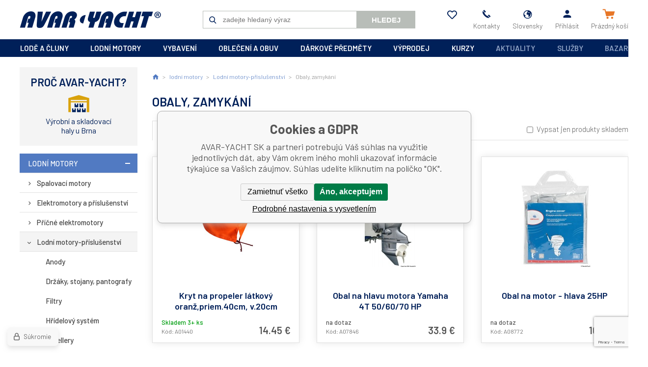

--- FILE ---
content_type: text/html; charset=utf-8
request_url: https://www.avaryacht.sk/lodni-motory/lodni-motory-prislusenstvi/obaly-zamykani/
body_size: 11476
content:
<!DOCTYPE html><html lang="sk"><head prefix="og: http://ogp.me/ns# fb: http://ogp.me/ns/fb#"><meta name="author" content="AVAR-YACHT SK" data-binargon="{&quot;fce&quot;:&quot;2&quot;, &quot;id&quot;:&quot;168&quot;, &quot;menaId&quot;:&quot;2&quot;, &quot;menaName&quot;:&quot;€&quot;, &quot;languageCode&quot;:&quot;sk-SK&quot;, &quot;skindir&quot;:&quot;avaryacht&quot;, &quot;cmslang&quot;:&quot;2&quot;, &quot;langiso&quot;:&quot;sk&quot;, &quot;skinversion&quot;:1768395406, &quot;zemeProDoruceniISO&quot;:&quot;SK&quot;}"><meta name="robots" content="index, follow, max-snippet:-1, max-image-preview:large"><meta http-equiv="content-type" content="text/html; charset=utf-8"><meta property="og:url" content="https://www.avaryacht.sk/lodni-motory/lodni-motory-prislusenstvi/obaly-zamykani/"/><meta property="og:site_name" content="https://www.avaryacht.sk"/><meta property="og:description" content="AVAR-YACHT ● ochrana lodních motorů před poškozením a krádeží ● převozní a skladovací obaly lodních motorů ● zámky na lodní motory z nerezové oceli ●"/><meta property="og:title" content="Obaly, zamykání"/><link rel="alternate" href="https://www.avaryacht.cz/lodni-motory/lodni-motory-prislusenstvi/obaly-zamykani/" hreflang="cs-CZ" /><link rel="alternate" href="https://www.avaryacht.sk/lodni-motory/lodni-motory-prislusenstvi/obaly-zamykani/" hreflang="sk-SK" />
       <link rel="image_src" href="https://www.avaryacht.cz/getimage.php?name=publicdoc/avar-yacht-motory-prislusenstvi-zamky-obaly.jpg" />
       <meta property="og:image" content="https://www.avaryacht.cz/getimage.php?name=publicdoc/avar-yacht-motory-prislusenstvi-zamky-obaly.jpg"/>
       <meta name="description" content="AVAR-YACHT ● ochrana lodních motorů před poškozením a krádeží ● převozní a skladovací obaly lodních motorů ● zámky na lodní motory z nerezové oceli ●">
<meta property="og:type" content="website"/><meta name="keywords" content="Obaly, zamykání">
<meta name="audience" content="all">
<link rel="canonical" href="https://www.avaryacht.sk/lodni-motory/lodni-motory-prislusenstvi/obaly-zamykani/"><link rel="alternate" href="https://www.avaryacht.sk/publicdoc/rss_atom_sk.xml" type="application/atom+xml" title=" (https://www.avaryacht.sk)" ><link rel="shortcut icon" href="https://www.avaryacht.sk/favicon.ico" type="image/x-icon">
			<meta name="viewport" content="width=device-width,initial-scale=1"><title>Obaly, zamykání - AVAR-YACHT SK</title><link rel="stylesheet" href="/skin/version-1768395406/avaryacht/css-obecne.css" type="text/css"><link rel="stylesheet" href="https://www.avaryacht.sk/skin/avaryacht/fancybox/jquery.fancybox.css" type="text/css" media="screen"><link href="https://fonts.googleapis.com/css?family=Barlow:300,400,500,600,700&amp;display=swap" rel="stylesheet"><!--commonTemplates_head--><!--EO commonTemplates_head--></head><body class="cmsBody"><div class="mainContainer"><header class="header"><a class="logo" href="https://www.avaryacht.sk/" title="AVAR-YACHT SK" role="banner">AVAR-YACHT SK</a><div class="header__searchButton" id="js-search-button">Hledej</div><form class="search" action="https://www.avaryacht.sk/hladanie/" method="post" role="search" id="js-search-form"><div class="search__container js-search-whisperer"><input type="hidden" name="send" value="1"><input type="hidden" name="listpos" value="0"><input class="search__input" type="text" name="as_search" placeholder="zadejte hledaný výraz" autocomplete="off" id="js-search-input"><button class="search__button" type="submit">Hledej</button></div></form><section class="headerOptions js-mobile-menu-part"><div class="headerOptions__mobileOnly"><a class="headerOptions__contact headerOptions__contact--mail" href="mailto:yacht@avaryacht.cz">yacht@avaryacht.cz</a><a class="headerOptions__contact headerOptions__contact--phone" href="tel:+420546428015">+420546428015</a></div><a class="headerOptions__item headerOptions__item--favorites" href="https://www.avaryacht.sk/oblubene-produkty/" title="" rel="nofollow"><div class="headerOptions__icon headerOptions__icon--heart"></div><div class="headerOptions__title"></div></a><a class="headerOptions__item" href="https://www.avaryacht.sk/kontakt/"><div class="headerOptions__icon headerOptions__icon--phone"></div><div class="headerOptions__title">Kontakty</div></a><a class="headerOptions__item js-show-fancy" href="#js-commonInternationalMenu"><div class="headerOptions__icon headerOptions__icon--planet"></div><div class="headerOptions__title">Slovensky</div></a><a class="headerOptions__item js-show-fancy" href="#commonUserDialog"><div class="headerOptions__icon headerOptions__icon--user"></div><div class="headerOptions__title">Přihlásit</div></a></section><a class="cart" href="https://www.avaryacht.sk/pokladna-sk/?objagree=0&amp;wtemp_krok=1"><div class="cart__icon cart__icon--cart"></div><div class="cart__title" data-mobile="Košík"><span class="cart__text">Prázdný košík</span></div></a><div class="header__menuButton" id="js-menu-button">Menu</div></header><nav class="menubar"><div class="menubar__items js-mobile-menu-part"><span class="menubar__item menubar__item--eshop js-menu-item-submenu"><a class="menubar__link" href="https://www.avaryacht.sk/lode-a-cluny/" title="lodě a čluny">lodě a čluny</a><section class="submenuEshop submenuEshop--alphabet-false js-submenu"><a class="submenuEshop__link submenuEshop__link--selected-false" href="https://www.avaryacht.sk/lode-a-cluny/plachetnice/" title="Plachetnice">Plachetnice</a><a class="submenuEshop__link submenuEshop__link--selected-false" href="https://www.avaryacht.sk/lode-a-cluny/motorove-cluny/" title="Motorové čluny">Motorové čluny</a><a class="submenuEshop__link submenuEshop__link--selected-false" href="https://www.avaryacht.sk/lode-a-cluny/nafukovaci-cluny/" title="Nafukovací čluny">Nafukovací čluny</a><a class="submenuEshop__link submenuEshop__link--selected-false" href="https://www.avaryacht.sk/lode-a-cluny/vodni-skutry/" title="Vodní skútry">Vodní skútry</a><a class="submenuEshop__link submenuEshop__link--selected-false" href="https://www.avaryacht.sk/lode-a-cluny/nafukovaci-kanoe/" title="Nafukovací kanoe">Nafukovací kanoe</a><a class="submenuEshop__link submenuEshop__link--selected-false" href="https://www.avaryacht.sk/lode-a-cluny/walker-bay/" title="Walker Bay">Walker Bay</a></section></span><span class="menubar__item menubar__item--eshop js-menu-item-submenu"><a class="menubar__link" href="https://www.avaryacht.sk/lodni-motory/" title="lodní motory">lodní motory</a><section class="submenuEshop submenuEshop--alphabet-false js-submenu"><a class="submenuEshop__link submenuEshop__link--selected-false" href="https://www.avaryacht.sk/lodni-motory/spalovaci-motory/" title="Spalovací motory">Spalovací motory</a><a class="submenuEshop__link submenuEshop__link--selected-false" href="https://www.avaryacht.sk/lodni-motory/elektromotory-a-prislusenstvi/" title="Elektromotory a příslušenství">Elektromotory a příslušenství</a><a class="submenuEshop__link submenuEshop__link--selected-false" href="https://www.avaryacht.sk/lodni-motory/pricne-elektromotory/" title="Příčné elektromotory">Příčné elektromotory</a><a class="submenuEshop__link submenuEshop__link--selected-false" href="https://www.avaryacht.sk/lodni-motory/lodni-motory-prislusenstvi/" title="Lodní motory-příslušenství">Lodní motory-příslušenství</a><a class="submenuEshop__link submenuEshop__link--selected-false" href="https://www.avaryacht.sk/lodni-motory/elektrocentraly-generatory/" title="Elektrocentrály, generátory">Elektrocentrály, generátory</a><a class="submenuEshop__link submenuEshop__link--selected-false" href="https://www.avaryacht.sk/lodni-motory/dieselove-zavesne-motory/" title="Dieselové závěsné motory">Dieselové závěsné motory</a></section></span><span class="menubar__item menubar__item--eshop js-menu-item-submenu"><a class="menubar__link" href="https://www.avaryacht.sk/vybaveni/" title="vybavení">vybavení</a><section class="submenuEshop submenuEshop--alphabet-true js-submenu"><div><span class="submenuEshop__char">B</span><a class="submenuEshop__link submenuEshop__link--selected-false submenuEshop__link--container" href="https://www.avaryacht.sk/vybaveni/barvy-laky-tmely-tesneni-cistici-prostredky/" title="Barvy, laky, tmely+těsnění, čistící prostředky">Barvy, laky, tmely+těsnění, čistící prostředky</a><a class="submenuEshop__link submenuEshop__link--selected-false submenuEshop__link--container" href="https://www.avaryacht.sk/vybaveni/bimini-perzeniky-prislusenstvi/" title="Bimini, perzeniky, příslušenství">Bimini, perzeniky, příslušenství</a></div><div><span class="submenuEshop__char">D</span><a class="submenuEshop__link submenuEshop__link--selected-false submenuEshop__link--container" href="https://www.avaryacht.sk/vybaveni/drzaky-rybarskych-prutu/" title="Držáky rybářských prutů">Držáky rybářských prutů</a></div><div><span class="submenuEshop__char">E</span><a class="submenuEshop__link submenuEshop__link--selected-false submenuEshop__link--container" href="https://www.avaryacht.sk/vybaveni/elektro/" title="Elektro">Elektro</a></div><div><span class="submenuEshop__char">F</span><a class="submenuEshop__link submenuEshop__link--selected-false submenuEshop__link--container" href="https://www.avaryacht.sk/vybaveni/flexiteek-2g/" title="Flexiteek 2G">Flexiteek 2G</a></div><div><span class="submenuEshop__char">I</span><a class="submenuEshop__link submenuEshop__link--selected-false submenuEshop__link--container" href="https://www.avaryacht.sk/vybaveni/inspekcni-vika-a-schranky/" title="Inspekční víka a schránky">Inspekční víka a schránky</a></div><div><span class="submenuEshop__char">K</span><a class="submenuEshop__link submenuEshop__link--selected-false submenuEshop__link--container" href="https://www.avaryacht.sk/vybaveni/knihy-mapy/" title="Knihy, mapy">Knihy, mapy</a><a class="submenuEshop__link submenuEshop__link--selected-false submenuEshop__link--container" href="https://www.avaryacht.sk/vybaveni/kotvy-a-kotevni-pomucky/" title="Kotvy a kotevní pomůcky">Kotvy a kotevní pomůcky</a><a class="submenuEshop__link submenuEshop__link--selected-false submenuEshop__link--container" href="https://www.avaryacht.sk/vybaveni/kovani/" title="Kovaní">Kovaní</a><a class="submenuEshop__link submenuEshop__link--selected-false submenuEshop__link--container" href="https://www.avaryacht.sk/vybaveni/kuchynske-vybaveni/" title="Kuchyňské vybavení">Kuchyňské vybavení</a></div><div><span class="submenuEshop__char">L</span><a class="submenuEshop__link submenuEshop__link--selected-false submenuEshop__link--container" href="https://www.avaryacht.sk/vybaveni/lana-popruhy-a-prislusenstvi/" title="Lana, popruhy a příslušenství">Lana, popruhy a příslušenství</a></div><div><span class="submenuEshop__char">M</span><a class="submenuEshop__link submenuEshop__link--selected-false submenuEshop__link--container" href="https://www.avaryacht.sk/vybaveni/motory-prislusenstvi/" title="Motory-příslušenství">Motory-příslušenství</a></div><div><span class="submenuEshop__char">N</span><a class="submenuEshop__link submenuEshop__link--selected-false submenuEshop__link--container" href="https://www.avaryacht.sk/vybaveni/nafukovaci-cluny-prislusenstvi/" title="Nafukovací čluny-příslušenství">Nafukovací čluny-příslušenství</a><a class="submenuEshop__link submenuEshop__link--selected-false submenuEshop__link--container" href="https://www.avaryacht.sk/vybaveni/navigace-pristroje/" title="Navigace, přístroje">Navigace, přístroje</a><a class="submenuEshop__link submenuEshop__link--selected-false submenuEshop__link--container" href="https://www.avaryacht.sk/vybaveni/neklouzavky-samolepky/" title="Neklouzavky, samolepky">Neklouzavky, samolepky</a><a class="submenuEshop__link submenuEshop__link--selected-false submenuEshop__link--container" href="https://www.avaryacht.sk/vybaveni/noze-a-prislusenstvi/" title="Nože a příslušenství">Nože a příslušenství</a></div><div><span class="submenuEshop__char">O</span><a class="submenuEshop__link submenuEshop__link--selected-false submenuEshop__link--container" href="https://www.avaryacht.sk/vybaveni/oderove-profily/" title="Oděrové profily">Oděrové profily</a><a class="submenuEshop__link submenuEshop__link--selected-false submenuEshop__link--container" href="https://www.avaryacht.sk/vybaveni/okna-a-prislusenstvi/" title="Okna a příslušenství">Okna a příslušenství</a><a class="submenuEshop__link submenuEshop__link--selected-false submenuEshop__link--container" href="https://www.avaryacht.sk/vybaveni/okruhove-plachetnice/" title="Okruhové plachetnice">Okruhové plachetnice</a></div><div><span class="submenuEshop__char">P</span><a class="submenuEshop__link submenuEshop__link--selected-false submenuEshop__link--container" href="https://www.avaryacht.sk/vybaveni/plachetnice-a-prislusenstvi/" title="Plachetnice a příslušenství">Plachetnice a příslušenství</a><a class="submenuEshop__link submenuEshop__link--selected-false submenuEshop__link--container" href="https://www.avaryacht.sk/vybaveni/padla-vesla-havlenky/" title="Pádla, vesla, havlenky">Pádla, vesla, havlenky</a><a class="submenuEshop__link submenuEshop__link--selected-false submenuEshop__link--container" href="https://www.avaryacht.sk/vybaveni/privesy-a-prislusenstvi/" title="Přívěsy a příslušenství">Přívěsy a příslušenství</a></div><div><span class="submenuEshop__char">R</span><a class="submenuEshop__link submenuEshop__link--selected-false submenuEshop__link--container" href="https://www.avaryacht.sk/vybaveni/rampy-radarove-oblouky/" title="Rampy, radarové oblouky">Rampy, radarové oblouky</a></div><div><span class="submenuEshop__char">S</span><a class="submenuEshop__link submenuEshop__link--selected-false submenuEshop__link--container" href="https://www.avaryacht.sk/vybaveni/sezeni-a-lezeni/" title="Sezení a ležení">Sezení a ležení</a></div><div><span class="submenuEshop__char">V</span><a class="submenuEshop__link submenuEshop__link--selected-false submenuEshop__link--container" href="https://www.avaryacht.sk/vybaveni/ventilace-mrizky/" title="Ventilace, mřížky">Ventilace, mřížky</a><a class="submenuEshop__link submenuEshop__link--selected-false submenuEshop__link--container" href="https://www.avaryacht.sk/vybaveni/vlajky-a-sloupky-na-vlajku/" title="Vlajky a sloupky na vlajku">Vlajky a sloupky na vlajku</a><a class="submenuEshop__link submenuEshop__link--selected-false submenuEshop__link--container" href="https://www.avaryacht.sk/vybaveni/vodni-sporty-lyze-hracky/" title="Vodní sporty, lyže, hračky">Vodní sporty, lyže, hračky</a><a class="submenuEshop__link submenuEshop__link--selected-false submenuEshop__link--container" href="https://www.avaryacht.sk/vybaveni/vodoinstalace/" title="Vodoinstalace">Vodoinstalace</a><a class="submenuEshop__link submenuEshop__link--selected-false submenuEshop__link--container" href="https://www.avaryacht.sk/vybaveni/vodotesne-obaly-aquapack/" title="Vodotěsné obaly Aquapack">Vodotěsné obaly Aquapack</a></div><div><span class="submenuEshop__char">Z</span><a class="submenuEshop__link submenuEshop__link--selected-false submenuEshop__link--container" href="https://www.avaryacht.sk/vybaveni/zachranne-a-ochranne-pomucky/" title="Záchranné a ochranné pomůcky">Záchranné a ochranné pomůcky</a></div><div><span class="submenuEshop__char">Ž</span><a class="submenuEshop__link submenuEshop__link--selected-false submenuEshop__link--container" href="https://www.avaryacht.sk/vybaveni/zebriky-celeny/" title="Žebříky, čeleny">Žebříky, čeleny</a></div></section></span><span class="menubar__item menubar__item--eshop js-menu-item-submenu"><a class="menubar__link" href="https://www.avaryacht.sk/obleceni-a-obuv/" title="oblečení a obuv">oblečení a obuv</a><section class="submenuEshop submenuEshop--alphabet-true js-submenu"><div><span class="submenuEshop__char">B</span><a class="submenuEshop__link submenuEshop__link--selected-false submenuEshop__link--container" href="https://www.avaryacht.sk/obleceni-a-obuv/bundy-vesty/" title="Bundy, vesty">Bundy, vesty</a></div><div><span class="submenuEshop__char">D</span><a class="submenuEshop__link submenuEshop__link--selected-false submenuEshop__link--container" href="https://www.avaryacht.sk/obleceni-a-obuv/doplnky-k-obleceni/" title="Doplňky k oblečení">Doplňky k oblečení</a><a class="submenuEshop__link submenuEshop__link--selected-false submenuEshop__link--container" href="https://www.avaryacht.sk/obleceni-a-obuv/detske-obleceni/" title="Dětské oblečení">Dětské oblečení</a></div><div><span class="submenuEshop__char">H</span><a class="submenuEshop__link submenuEshop__link--selected-false submenuEshop__link--container" href="https://www.avaryacht.sk/obleceni-a-obuv/hodinky/" title="Hodinky">Hodinky</a></div><div><span class="submenuEshop__char">K</span><a class="submenuEshop__link submenuEshop__link--selected-false submenuEshop__link--container" href="https://www.avaryacht.sk/obleceni-a-obuv/kalhoty-sortky/" title="Kalhoty, šortky">Kalhoty, šortky</a></div><div><span class="submenuEshop__char">M</span><a class="submenuEshop__link submenuEshop__link--selected-false submenuEshop__link--container" href="https://www.avaryacht.sk/obleceni-a-obuv/mikiny-svetry/" title="Mikiny, svetry">Mikiny, svetry</a></div><div><span class="submenuEshop__char">O</span><a class="submenuEshop__link submenuEshop__link--selected-false submenuEshop__link--container" href="https://www.avaryacht.sk/obleceni-a-obuv/obuv/" title="Obuv">Obuv</a></div><div><span class="submenuEshop__char">R</span><a class="submenuEshop__link submenuEshop__link--selected-false submenuEshop__link--container" href="https://www.avaryacht.sk/obleceni-a-obuv/rukavice/" title="Rukavice">Rukavice</a></div><div><span class="submenuEshop__char">S</span><a class="submenuEshop__link submenuEshop__link--selected-false submenuEshop__link--container" href="https://www.avaryacht.sk/obleceni-a-obuv/suche-obleky-a-neopreny/" title="Suché obleky a neopreny">Suché obleky a neopreny</a></div><div><span class="submenuEshop__char">T</span><a class="submenuEshop__link submenuEshop__link--selected-false submenuEshop__link--container" href="https://www.avaryacht.sk/obleceni-a-obuv/trapezy/" title="Trapézy">Trapézy</a><a class="submenuEshop__link submenuEshop__link--selected-false submenuEshop__link--container" href="https://www.avaryacht.sk/obleceni-a-obuv/tricka-kosile/" title="Trička, košile">Trička, košile</a></div><div><span class="submenuEshop__char">Z</span><a class="submenuEshop__link submenuEshop__link--selected-false submenuEshop__link--container" href="https://www.avaryacht.sk/obleceni-a-obuv/zavazadla/" title="Zavazadla">Zavazadla</a></div><div><span class="submenuEshop__char">Č</span><a class="submenuEshop__link submenuEshop__link--selected-false submenuEshop__link--container" href="https://www.avaryacht.sk/obleceni-a-obuv/cepice-ksiltovky-klobouky/" title="Čepice, kšiltovky, klobouky">Čepice, kšiltovky, klobouky</a></div><div><span class="submenuEshop__char">Š</span><a class="submenuEshop__link submenuEshop__link--selected-false submenuEshop__link--container" href="https://www.avaryacht.sk/obleceni-a-obuv/saty-sukne/" title="Šaty, sukně">Šaty, sukně</a></div></section></span><span class="menubar__item menubar__item--eshop js-menu-item-submenu"><a class="menubar__link" href="https://www.avaryacht.sk/darkove-predmety/" title="dárkové předměty">dárkové předměty</a><section class="submenuEshop submenuEshop--alphabet-true js-submenu"><div><span class="submenuEshop__char">C</span><a class="submenuEshop__link submenuEshop__link--selected-false submenuEshop__link--container" href="https://www.avaryacht.sk/darkove-predmety/cedulky/" title="Cedulky">Cedulky</a></div><div><span class="submenuEshop__char">D</span><a class="submenuEshop__link submenuEshop__link--selected-false submenuEshop__link--container" href="https://www.avaryacht.sk/darkove-predmety/dalekohledy-darkove/" title="Dalekohledy dárkové">Dalekohledy dárkové</a><a class="submenuEshop__link submenuEshop__link--selected-false submenuEshop__link--container" href="https://www.avaryacht.sk/darkove-predmety/dekorace/" title="Dekorace">Dekorace</a><a class="submenuEshop__link submenuEshop__link--selected-false submenuEshop__link--container" href="https://www.avaryacht.sk/darkove-predmety/drzaky-stojany/" title="Držáky, stojany">Držáky, stojany</a><a class="submenuEshop__link submenuEshop__link--selected-false submenuEshop__link--container" href="https://www.avaryacht.sk/darkove-predmety/darkove-poukazy/" title="Dárkové poukazy">Dárkové poukazy</a></div><div><span class="submenuEshop__char">H</span><a class="submenuEshop__link submenuEshop__link--selected-false submenuEshop__link--container" href="https://www.avaryacht.sk/darkove-predmety/hodiny/" title="Hodiny">Hodiny</a><a class="submenuEshop__link submenuEshop__link--selected-false submenuEshop__link--container" href="https://www.avaryacht.sk/darkove-predmety/hrnky/" title="Hrnky">Hrnky</a><a class="submenuEshop__link submenuEshop__link--selected-false submenuEshop__link--container" href="https://www.avaryacht.sk/darkove-predmety/hry/" title="Hry">Hry</a></div><div><span class="submenuEshop__char">K</span><a class="submenuEshop__link submenuEshop__link--selected-false submenuEshop__link--container" href="https://www.avaryacht.sk/darkove-predmety/kalendare/" title="Kalendáře">Kalendáře</a><a class="submenuEshop__link submenuEshop__link--selected-false submenuEshop__link--container" href="https://www.avaryacht.sk/darkove-predmety/kancelarske-potreby/" title="Kancelářské potřeby">Kancelářské potřeby</a><a class="submenuEshop__link submenuEshop__link--selected-false submenuEshop__link--container" href="https://www.avaryacht.sk/darkove-predmety/kompasy-darkove/" title="Kompasy dárkové">Kompasy dárkové</a><a class="submenuEshop__link submenuEshop__link--selected-false submenuEshop__link--container" href="https://www.avaryacht.sk/darkove-predmety/kormidelni-kola/" title="Kormidelní kola">Kormidelní kola</a></div><div><span class="submenuEshop__char">L</span><a class="submenuEshop__link submenuEshop__link--selected-false submenuEshop__link--container" href="https://www.avaryacht.sk/darkove-predmety/lampy/" title="Lampy">Lampy</a><a class="submenuEshop__link submenuEshop__link--selected-false submenuEshop__link--container" href="https://www.avaryacht.sk/darkove-predmety/lupy/" title="Lupy">Lupy</a><a class="submenuEshop__link submenuEshop__link--selected-false submenuEshop__link--container" href="https://www.avaryacht.sk/darkove-predmety/lzice-na-boty/" title="Lžíce na boty">Lžíce na boty</a></div><div><span class="submenuEshop__char">M</span><a class="submenuEshop__link submenuEshop__link--selected-false submenuEshop__link--container" href="https://www.avaryacht.sk/darkove-predmety/modely-lodi/" title="Modely lodí">Modely lodí</a></div><div><span class="submenuEshop__char">N</span><a class="submenuEshop__link submenuEshop__link--selected-false submenuEshop__link--container" href="https://www.avaryacht.sk/darkove-predmety/navigacni-sady/" title="Navigační sady">Navigační sady</a><a class="submenuEshop__link submenuEshop__link--selected-false submenuEshop__link--container" href="https://www.avaryacht.sk/darkove-predmety/naklonomery/" title="Náklonoměry">Náklonoměry</a></div><div><span class="submenuEshop__char">O</span><a class="submenuEshop__link submenuEshop__link--selected-false submenuEshop__link--container" href="https://www.avaryacht.sk/darkove-predmety/obrazy/" title="Obrazy">Obrazy</a><a class="submenuEshop__link submenuEshop__link--selected-false submenuEshop__link--container" href="https://www.avaryacht.sk/darkove-predmety/odpichovatka/" title="Odpichovátka">Odpichovátka</a></div><div><span class="submenuEshop__char">P</span><a class="submenuEshop__link submenuEshop__link--selected-false submenuEshop__link--container" href="https://www.avaryacht.sk/darkove-predmety/popelniky-zapalovace/" title="Popelníky, zapalovače">Popelníky, zapalovače</a><a class="submenuEshop__link submenuEshop__link--selected-false submenuEshop__link--container" href="https://www.avaryacht.sk/darkove-predmety/pistalky/" title="Píšťalky">Píšťalky</a><a class="submenuEshop__link submenuEshop__link--selected-false submenuEshop__link--container" href="https://www.avaryacht.sk/darkove-predmety/predlozky-rohozky/" title="Předložky, rohožky">Předložky, rohožky</a><a class="submenuEshop__link submenuEshop__link--selected-false submenuEshop__link--container" href="https://www.avaryacht.sk/darkove-predmety/privesky-na-klice/" title="Přívěšky na klíče">Přívěšky na klíče</a></div><div><span class="submenuEshop__char">R</span><a class="submenuEshop__link submenuEshop__link--selected-false submenuEshop__link--container" href="https://www.avaryacht.sk/darkove-predmety/rohy/" title="Rohy">Rohy</a><a class="submenuEshop__link submenuEshop__link--selected-false submenuEshop__link--container" href="https://www.avaryacht.sk/darkove-predmety/rucniky-osusky/" title="Ručníky, osušky">Ručníky, osušky</a></div><div><span class="submenuEshop__char">S</span><a class="submenuEshop__link submenuEshop__link--selected-false submenuEshop__link--container" href="https://www.avaryacht.sk/darkove-predmety/sextanty-darkove/" title="Sextanty dárkové">Sextanty dárkové</a></div><div><span class="submenuEshop__char">T</span><a class="submenuEshop__link submenuEshop__link--selected-false submenuEshop__link--container" href="https://www.avaryacht.sk/darkove-predmety/tasky/" title="Tašky">Tašky</a><a class="submenuEshop__link submenuEshop__link--selected-false submenuEshop__link--container" href="https://www.avaryacht.sk/darkove-predmety/tasky-darkove/" title="Tašky dárkové">Tašky dárkové</a><a class="submenuEshop__link submenuEshop__link--selected-false submenuEshop__link--container" href="https://www.avaryacht.sk/darkove-predmety/teplomery-vlhkomery/" title="Teploměry, vlhkoměry">Teploměry, vlhkoměry</a></div><div><span class="submenuEshop__char">V</span><a class="submenuEshop__link submenuEshop__link--selected-false submenuEshop__link--container" href="https://www.avaryacht.sk/darkove-predmety/vychazkove-hole/" title="Vycházkové hole">Vycházkové hole</a><a class="submenuEshop__link submenuEshop__link--selected-false submenuEshop__link--container" href="https://www.avaryacht.sk/darkove-predmety/vesaky/" title="Věšáky">Věšáky</a></div><div><span class="submenuEshop__char">Z</span><a class="submenuEshop__link submenuEshop__link--selected-false submenuEshop__link--container" href="https://www.avaryacht.sk/darkove-predmety/zrcadla/" title="Zrcadla">Zrcadla</a><a class="submenuEshop__link submenuEshop__link--selected-false submenuEshop__link--container" href="https://www.avaryacht.sk/darkove-predmety/zvony/" title="Zvony">Zvony</a><a class="submenuEshop__link submenuEshop__link--selected-false submenuEshop__link--container" href="https://www.avaryacht.sk/darkove-predmety/zalozky-do-knihy/" title="Záložky do knihy">Záložky do knihy</a></div></section></span><span class="menubar__item menubar__item--eshop js-menu-item-submenu"><a class="menubar__link" href="https://www.avaryacht.sk/vyprodej/" title="výprodej">výprodej</a><section class="submenuEshop submenuEshop--alphabet-false js-submenu"><a class="submenuEshop__link submenuEshop__link--selected-false" href="https://www.avaryacht.sk/vyprodej/vyprodej-obuv/" title="Výprodej - obuv">Výprodej - obuv</a><a class="submenuEshop__link submenuEshop__link--selected-false" href="https://www.avaryacht.sk/vyprodej/vyprodej-obleceni/" title="Výprodej - oblečení">Výprodej - oblečení</a><a class="submenuEshop__link submenuEshop__link--selected-false" href="https://www.avaryacht.sk/vyprodej/vyprodej-vybaveni/" title="Výprodej - vybavení">Výprodej - vybavení</a><a class="submenuEshop__link submenuEshop__link--selected-false" href="https://www.avaryacht.sk/vyprodej/vyprodej-textilni-lana/" title="Výprodej - textilní lana">Výprodej - textilní lana</a></section></span><span class="menubar__item menubar__item--eshop js-menu-item-submenu"><a class="menubar__link" href="https://www.avaryacht.sk/kurzy-1/" title="kurzy">kurzy</a><section class="submenuEshop submenuEshop--alphabet-false js-submenu"><a class="submenuEshop__link submenuEshop__link--selected-false" href="https://www.avaryacht.sk/kurzy-1/prukaz-vudce-maleho-plavidla/" title="Průkaz vůdce malého plavidla">Průkaz vůdce malého plavidla</a><a class="submenuEshop__link submenuEshop__link--selected-false" href="https://www.avaryacht.sk/kurzy-1/praxe-na-vode/" title="Praxe na vodě">Praxe na vodě</a><a class="submenuEshop__link submenuEshop__link--selected-false" href="https://www.avaryacht.sk/kurzy-1/vysilacka/" title="Vysílačka">Vysílačka</a></section></span><span class="menubar__item menubar__item--aktuality menubar__item--cms"><a class="menubar__link" href="https://www.avaryacht.sk/aktuality/" title="Aktuality">Aktuality</a></span><span class="menubar__item menubar__item--sluzby menubar__item--cms"><a class="menubar__link" href="https://www.avaryacht.sk/sluzby/" title="Služby">Služby</a></span><span class="menubar__item menubar__item--bazar menubar__item--cms"><a class="menubar__link" href="https://www.avaryacht.sk/bazar/" title="Bazar">Bazar</a></span></div></nav><aside class="containerLeft containerLeft--fce-2"><section class="reason"><div class="reason__title">Proč Avar-Yacht?</div><section class="benefit benefit--default benefit--9"><div class="benefit__icon benefit__icon--9"></div><div class="benefit__text benefit__text--row-1">Výrobní a skladovací</div><div class="benefit__text benefit__text--row-2">haly u Brna</div></section></section><section class="tree"><ul class="tree__list tree__list--level-1 tree__list--default"><li class="leaf leaf--level-1 leaf--open-true"><a class="leaf__link leaf__link--level-1 leaf__link--open-true" title="lodní motory" href="https://www.avaryacht.sk/lodni-motory/">lodní motory</a><ul class="tree__list tree__list--level-2 tree__list--default"><li class="leaf leaf--level-2 leaf--open-false"><a class="leaf__link leaf__link--level-2 leaf__link--open-false" title="Spalovací motory" href="https://www.avaryacht.sk/lodni-motory/spalovaci-motory/">Spalovací motory</a></li><li class="leaf leaf--level-2 leaf--open-false"><a class="leaf__link leaf__link--level-2 leaf__link--open-false" title="Elektromotory a příslušenství" href="https://www.avaryacht.sk/lodni-motory/elektromotory-a-prislusenstvi/">Elektromotory a příslušenství</a></li><li class="leaf leaf--level-2 leaf--open-false"><a class="leaf__link leaf__link--level-2 leaf__link--open-false" title="Příčné elektromotory" href="https://www.avaryacht.sk/lodni-motory/pricne-elektromotory/">Příčné elektromotory</a></li><li class="leaf leaf--level-2 leaf--open-true"><a class="leaf__link leaf__link--level-2 leaf__link--open-true" title="Lodní motory-příslušenství" href="https://www.avaryacht.sk/lodni-motory/lodni-motory-prislusenstvi/">Lodní motory-příslušenství</a><ul class="tree__list tree__list--level-3 tree__list--default"><li class="leaf leaf--level-3 leaf--open-false"><a class="leaf__link leaf__link--level-3 leaf__link--open-false" title="Anody" href="https://www.avaryacht.sk/lodni-motory/lodni-motory-prislusenstvi/anody/">Anody</a></li><li class="leaf leaf--level-3 leaf--open-false"><a class="leaf__link leaf__link--level-3 leaf__link--open-false" title="Držáky, stojany, pantografy" href="https://www.avaryacht.sk/lodni-motory/lodni-motory-prislusenstvi/drzaky-stojany-pantografy/">Držáky, stojany, pantografy</a></li><li class="leaf leaf--level-3 leaf--open-false"><a class="leaf__link leaf__link--level-3 leaf__link--open-false" title="Filtry" href="https://www.avaryacht.sk/lodni-motory/lodni-motory-prislusenstvi/filtry/">Filtry</a></li><li class="leaf leaf--level-3 leaf--open-false"><a class="leaf__link leaf__link--level-3 leaf__link--open-false" title="Hřídelový systém" href="https://www.avaryacht.sk/lodni-motory/lodni-motory-prislusenstvi/hridelovy-system/">Hřídelový systém</a></li><li class="leaf leaf--level-3 leaf--open-false"><a class="leaf__link leaf__link--level-3 leaf__link--open-false" title="Impellery" href="https://www.avaryacht.sk/lodni-motory/lodni-motory-prislusenstvi/impellery/">Impellery</a></li><li class="leaf leaf--level-3 leaf--open-false"><a class="leaf__link leaf__link--level-3 leaf__link--open-false" title="Propelery, vrtule, lodní šrouby" href="https://www.avaryacht.sk/lodni-motory/lodni-motory-prislusenstvi/propelery-vrtule-lodni-srouby/">Propelery, vrtule, lodní šrouby</a></li><li class="leaf leaf--level-3 leaf--open-true"><a class="leaf__link leaf__link--level-3 leaf__link--open-true" title="Obaly, zamykání" href="https://www.avaryacht.sk/lodni-motory/lodni-motory-prislusenstvi/obaly-zamykani/">Obaly, zamykání</a></li><li class="leaf leaf--level-3 leaf--open-false"><a class="leaf__link leaf__link--level-3 leaf__link--open-false" title="Oleje, maziva, pumpy" href="https://www.avaryacht.sk/lodni-motory/lodni-motory-prislusenstvi/oleje-maziva-pumpy/">Oleje, maziva, pumpy</a></li><li class="leaf leaf--level-3 leaf--open-false"><a class="leaf__link leaf__link--level-3 leaf__link--open-false" title="Originální náhradní díly" href="https://www.avaryacht.sk/lodni-motory/lodni-motory-prislusenstvi/originalni-nahradni-dily/">Originální náhradní díly</a></li><li class="leaf leaf--level-3 leaf--open-false"><a class="leaf__link leaf__link--level-3 leaf__link--open-false" title="Ostatní příslušenství" href="https://www.avaryacht.sk/lodni-motory/lodni-motory-prislusenstvi/ostatni-prislusenstvi/">Ostatní příslušenství</a></li><li class="leaf leaf--level-3 leaf--open-false"><a class="leaf__link leaf__link--level-3 leaf__link--open-false" title="Palivový systém" href="https://www.avaryacht.sk/lodni-motory/lodni-motory-prislusenstvi/palivovy-system/">Palivový systém</a></li><li class="leaf leaf--level-3 leaf--open-false"><a class="leaf__link leaf__link--level-3 leaf__link--open-false" title="Palubní přistroje" href="https://www.avaryacht.sk/lodni-motory/lodni-motory-prislusenstvi/palubni-pristroje/">Palubní přistroje</a></li><li class="leaf leaf--level-3 leaf--open-false"><a class="leaf__link leaf__link--level-3 leaf__link--open-false" title="Proplachování" href="https://www.avaryacht.sk/lodni-motory/lodni-motory-prislusenstvi/proplachovani/">Proplachování</a></li><li class="leaf leaf--level-3 leaf--open-false"><a class="leaf__link leaf__link--level-3 leaf__link--open-false" title="Řízení a řazení" href="https://www.avaryacht.sk/lodni-motory/lodni-motory-prislusenstvi/rizeni-a-razeni/">Řízení a řazení</a></li><li class="leaf leaf--level-3 leaf--open-false"><a class="leaf__link leaf__link--level-3 leaf__link--open-false" title="Výfukový systém" href="https://www.avaryacht.sk/lodni-motory/lodni-motory-prislusenstvi/vyfukovy-system/">Výfukový systém</a></li><li class="leaf leaf--level-3 leaf--open-false"><a class="leaf__link leaf__link--level-3 leaf__link--open-false" title="Výtrhové pojistky, spínací skříňky" href="https://www.avaryacht.sk/lodni-motory/lodni-motory-prislusenstvi/vytrhove-pojistky-spinaci-skrinky/">Výtrhové pojistky, spínací skříňky</a></li><li class="leaf leaf--level-3 leaf--open-false"><a class="leaf__link leaf__link--level-3 leaf__link--open-false" title="Zapalovací svíčky" href="https://www.avaryacht.sk/lodni-motory/lodni-motory-prislusenstvi/zapalovaci-svicky/">Zapalovací svíčky</a></li><li class="leaf leaf--level-3 leaf--open-false"><a class="leaf__link leaf__link--level-3 leaf__link--open-false" title="Hydrofoil" href="https://www.avaryacht.sk/lodni-motory/lodni-motory-prislusenstvi/hydrofoil/">Hydrofoil</a></li><li class="leaf leaf--level-3 leaf--open-false"><a class="leaf__link leaf__link--level-3 leaf__link--open-false" title="Kryty na propeler" href="https://www.avaryacht.sk/lodni-motory/lodni-motory-prislusenstvi/kryty-na-propeler/">Kryty na propeler</a></li><li class="leaf leaf--level-3 leaf--open-false"><a class="leaf__link leaf__link--level-3 leaf__link--open-false" title="Průchodky hašení" href="https://www.avaryacht.sk/lodni-motory/lodni-motory-prislusenstvi/pruchodky-haseni/">Průchodky hašení</a></li><li class="leaf leaf--level-3 leaf--open-false"><a class="leaf__link leaf__link--level-3 leaf__link--open-false" title="Barva na motor ve spreji" href="https://www.avaryacht.sk/lodni-motory/lodni-motory-prislusenstvi/barva-na-motor-ve-spreji/">Barva na motor ve spreji</a></li></ul></li><li class="leaf leaf--level-2 leaf--open-false"><a class="leaf__link leaf__link--level-2 leaf__link--open-false" title="Elektrocentrály, generátory" href="https://www.avaryacht.sk/lodni-motory/elektrocentraly-generatory/">Elektrocentrály, generátory</a></li><li class="leaf leaf--level-2 leaf--open-false"><a class="leaf__link leaf__link--level-2 leaf__link--open-false" title="Dieselové závěsné motory" href="https://www.avaryacht.sk/lodni-motory/dieselove-zavesne-motory/">Dieselové závěsné motory</a></li></ul></li></ul></section><section class="benefits benefits--fce-2" id="js-slider-benefits"><section class="benefit benefit--default benefit--1"><div class="benefit__icon benefit__icon--1"></div><div class="benefit__text benefit__text--row-1">Zakázková výroba</div><div class="benefit__text benefit__text--row-2">lodí a člunů</div></section><section class="benefit benefit--default benefit--2"><div class="benefit__icon benefit__icon--2"></div><div class="benefit__text benefit__text--row-1">Kompletace motorových</div><div class="benefit__text benefit__text--row-2">člunů na míru</div></section><section class="benefit benefit--default benefit--3"><div class="benefit__icon benefit__icon--3"></div><div class="benefit__text benefit__text--row-1">Exkluzivní dealer</div><div class="benefit__text benefit__text--row-2">Yamaha Marine</div></section><section class="benefit benefit--default benefit--4"><div class="benefit__icon benefit__icon--4"></div><div class="benefit__text benefit__text--row-1">Autorizovaný prodej</div><div class="benefit__text benefit__text--row-2">a servis lodních motorů</div></section><section class="benefit benefit--default benefit--5"><div class="benefit__icon benefit__icon--5"></div><div class="benefit__text benefit__text--row-1">Kamenné prodejny</div><div class="benefit__text benefit__text--row-2">Praha, Brno, Bratislava</div></section><section class="benefit benefit--default benefit--6"><div class="benefit__icon benefit__icon--6"></div><div class="benefit__text benefit__text--row-1">Kapitánské kurzy a přednášky</div><div class="benefit__text benefit__text--row-2">v rodinném prostředí</div></section><section class="benefit benefit--default benefit--7"><div class="benefit__icon benefit__icon--7"></div><div class="benefit__text benefit__text--row-1">Největší výběr vystavených</div><div class="benefit__text benefit__text--row-2">člunů v České Republice</div></section><section class="benefit benefit--default benefit--8"><div class="benefit__icon benefit__icon--8"></div><div class="benefit__text benefit__text--row-1">Největší skladové zásoby lodního</div><div class="benefit__text benefit__text--row-2">příslušenství v České Republice</div></section><section class="benefit benefit--9 benefit--default benefit--desktop-hidden"><div class="benefit__icon benefit__icon--9"></div><div class="benefit__text benefit__text--row-1">Výrobní a skladovací</div><div class="benefit__text benefit__text--row-2">haly u Brna</div></section></section></aside><main class="containerRight"><section class="fce2-3"><nav class="commonBreadcrumb"><a class="commonBreadcrumb__item commonBreadcrumb__item--first" href="https://www.avaryacht.sk" title="AVAR-YACHT SK"><span class="commonBreadcrumb__textHP"></span></a><a class="commonBreadcrumb__item commonBreadcrumb__item--regular" href="https://www.avaryacht.sk/lodni-motory/" title="lodní motory">lodní motory</a><a class="commonBreadcrumb__item commonBreadcrumb__item--regular" href="https://www.avaryacht.sk/lodni-motory/lodni-motory-prislusenstvi/" title="Lodní motory-příslušenství">Lodní motory-příslušenství</a><span class="commonBreadcrumb__item commonBreadcrumb__item--last" title="Obaly, zamykání">Obaly, zamykání</span></nav><h1 class="fce2-3__heading">Obaly, zamykání</h1><div class="fce2-3__sortFilter"><section class="sort"><a class="sort__item sort__item--selected" href="https://www.avaryacht.sk/lodni-motory/lodni-motory-prislusenstvi/obaly-zamykani/?sort=2" title="Doporučujeme">Doporučujeme</a><a class="sort__item" href="https://www.avaryacht.sk/lodni-motory/lodni-motory-prislusenstvi/obaly-zamykani/?sort=1" title="Podle názvu A-Z">Podle názvu A-Z</a></section><section class="filter"><form id="id_commonFilterParametru_id1_1" action="https://www.avaryacht.sk/lodni-motory/lodni-motory-prislusenstvi/obaly-zamykani/" method="post" class="commonFilterParametru commonFilterParametru_common" data-ajaxkatalog="filter"><input type="hidden" name="activateFilter2" value="1"><input type="hidden" name="justActivatedFilter" value="1"><input type="hidden" name="filterAreaCleaner[]" value="skladem"><span class="filterParam filterParam_checkbox filterParam_systemId_skladem" data-paramid="skladem"><span class="name name_checkbox name_systemId_skladem" data-paramid="skladem">Vypsat jen produkty skladem</span><span class="filterValues filterValues_checkbox filterValues_systemId_skladem" data-paramid="skladem" data-count="1"><label for="id_filtrId_id2_2" data-value="1" class="filterValue filterValue_checkbox filterValue_systemId_skladem" title="Vypíše pouze produkty skladem"><input type="checkbox" name="stockonly" value="1" id="id_filtrId_id2_2" onchange="document.getElementById('id_commonFilterParametru_id1_1').submit()"><span class="text">Vypsat jen produkty skladem</span><span class="count">(6)</span></label></span></span></form></section></div><div class="fce2-3__products"><article class="product"><a class="product__favorites" href="https://www.avaryacht.sk/lodni-motory/lodni-motory-prislusenstvi/obaly-zamykani/?createfav=4027" rel="nofollow" title=""><img src="https://www.avaryacht.sk/skin/avaryacht/svg/ico_heart.svg" width="20" height="20" alt="fav" loading="lazy"></a><a class="product__link" href="https://www.avaryacht.sk/obal-na-motor-maly-3-5-hp/" title="Kryt na propeler látkový oranž,priem.40cm, v.20cm"><div class="product__labelsRight"></div><img class="product__image" src="https://www.avaryacht.sk/imgcache/3/e/pa01440-2130-02_200_200_23867.jpg" width="200" height="200" alt="Kryt na propeler látkový oranž,priem.40cm, v.20cm"><div class="product__producer"></div><div class="product__name">Kryt na propeler látkový oranž,priem.40cm, v.20cm</div><div class="containerSpread"><div class="product__info"><div class="product__availability product__availability--green">Skladem 3+ ks</div><div class="product__code">Kód: A01440</div></div><div class="product__price"><div class="product__priceCurrent product__priceCurrent--discount-false">14.45 €</div></div></div></a><a class="product__compare" href="https://www.avaryacht.sk/lodni-motory/lodni-motory-prislusenstvi/obaly-zamykani/?pridatporovnani=4027">Porovnat</a></article><article class="product"><a class="product__favorites" href="https://www.avaryacht.sk/lodni-motory/lodni-motory-prislusenstvi/obaly-zamykani/?createfav=5726" rel="nofollow" title=""><img src="https://www.avaryacht.sk/skin/avaryacht/svg/ico_heart.svg" width="20" height="20" alt="fav" loading="lazy"></a><a class="product__link" href="https://www.avaryacht.sk/obal-na-hlavu-motoru-yamaha-4t-50-60-70-hp/" title="Obal na hlavu motora Yamaha 4T 50/60/70 HP"><div class="product__labelsRight"></div><img class="product__image" src="https://www.avaryacht.sk/imgcache/3/d/pa07846-7846_200_200_45362.jpg" width="200" height="200" alt="Obal na hlavu motora Yamaha 4T 50/60/70 HP"><div class="product__producer"></div><div class="product__name">Obal na hlavu motora Yamaha 4T 50/60/70 HP</div><div class="containerSpread"><div class="product__info"><div class="product__availability">na dotaz</div><div class="product__code">Kód: A07846</div></div><div class="product__price"><div class="product__priceCurrent product__priceCurrent--discount-false">33.9 €</div></div></div></a><a class="product__compare" href="https://www.avaryacht.sk/lodni-motory/lodni-motory-prislusenstvi/obaly-zamykani/?pridatporovnani=5726">Porovnat</a></article><article class="product"><a class="product__favorites" href="https://www.avaryacht.sk/lodni-motory/lodni-motory-prislusenstvi/obaly-zamykani/?createfav=6666" rel="nofollow" title=""><img src="https://www.avaryacht.sk/skin/avaryacht/svg/ico_heart.svg" width="20" height="20" alt="fav" loading="lazy"></a><a class="product__link" href="https://www.avaryacht.sk/obal-na-motor-hlava-25hp/" title="Obal na motor - hlava 25HP"><div class="product__labelsRight"></div><img class="product__image" src="https://www.avaryacht.sk/imgcache/e/2/pa08772-a08772-obal-na-motor-hlava-25hp-4650502_200_200_122440.jpg" width="200" height="200" alt="Obal na motor - hlava 25HP"><div class="product__producer"></div><div class="product__name">Obal na motor - hlava 25HP</div><div class="containerSpread"><div class="product__info"><div class="product__availability">na dotaz</div><div class="product__code">Kód: A08772</div></div><div class="product__price"><div class="product__priceCurrent product__priceCurrent--discount-false">10.33 €</div></div></div></a><a class="product__compare" href="https://www.avaryacht.sk/lodni-motory/lodni-motory-prislusenstvi/obaly-zamykani/?pridatporovnani=6666">Porovnat</a></article><article class="product"><a class="product__favorites" href="https://www.avaryacht.sk/lodni-motory/lodni-motory-prislusenstvi/obaly-zamykani/?createfav=1735" rel="nofollow" title=""><img src="https://www.avaryacht.sk/skin/avaryacht/svg/ico_heart.svg" width="20" height="20" alt="fav" loading="lazy"></a><a class="product__link" href="https://www.avaryacht.sk/obal-na-motor-stredni-2-15-hp/" title="Obal na motor - stredný, 2-15 HP"><div class="product__labelsRight"></div><img class="product__image" src="https://www.avaryacht.sk/imgcache/1/5/pa08287-8287-Obal-na-motor-stredni-2-15-HP_200_200_78568.jpg" width="200" height="200" alt="Obal na motor - stredný, 2-15 HP"><div class="product__producer"></div><div class="product__name">Obal na motor - stredný, 2-15 HP</div><div class="containerSpread"><div class="product__info"><div class="product__availability product__availability--green">Skladem 1 ks</div><div class="product__code">Kód: A08287</div></div><div class="product__price"><div class="product__priceCurrent product__priceCurrent--discount-false">10.81 €</div></div></div></a><a class="product__compare" href="https://www.avaryacht.sk/lodni-motory/lodni-motory-prislusenstvi/obaly-zamykani/?pridatporovnani=1735">Porovnat</a></article><article class="product"><a class="product__favorites" href="https://www.avaryacht.sk/lodni-motory/lodni-motory-prislusenstvi/obaly-zamykani/?createfav=1280" rel="nofollow" title=""><img src="https://www.avaryacht.sk/skin/avaryacht/svg/ico_heart.svg" width="20" height="20" alt="fav" loading="lazy"></a><a class="product__link" href="https://www.avaryacht.sk/obal-na-motor-velikost-m-pro-motory-8-70-hp/" title="Obal na motor - veľkosť M, pre motory 8-70 HP"><div class="product__labelsRight"></div><img class="product__image" src="https://www.avaryacht.sk/imgcache/6/0/pa03828-a03828-800_200_200_65792.jpg" width="200" height="200" alt="Obal na motor - veľkosť M, pre motory 8-70 HP"><div class="product__producer"></div><div class="product__name">Obal na motor - veľkosť M, pre motory 8-70 HP</div><div class="containerSpread"><div class="product__info"><div class="product__availability">na dotaz</div><div class="product__code">Kód: A03828</div></div><div class="product__price"><div class="product__priceCurrent product__priceCurrent--discount-false">26.62 €</div></div></div></a><a class="product__compare" href="https://www.avaryacht.sk/lodni-motory/lodni-motory-prislusenstvi/obaly-zamykani/?pridatporovnani=1280">Porovnat</a></article><article class="product"><a class="product__favorites" href="https://www.avaryacht.sk/lodni-motory/lodni-motory-prislusenstvi/obaly-zamykani/?createfav=1001" rel="nofollow" title=""><img src="https://www.avaryacht.sk/skin/avaryacht/svg/ico_heart.svg" width="20" height="20" alt="fav" loading="lazy"></a><a class="product__link" href="https://www.avaryacht.sk/obal-na-motor-velikost-s-pro-motory-2-5-10-hp/" title="Obal na motor - veľkosť S, pre motory 2,5-10 HP"><div class="product__labelsRight"></div><img class="product__image" src="https://www.avaryacht.sk/imgcache/2/c/pa03827-3827_200_200_66456.jpg" width="200" height="200" alt="Obal na motor - veľkosť S, pre motory 2,5-10 HP"><div class="product__producer"></div><div class="product__name">Obal na motor - veľkosť S, pre motory 2,5-10 HP</div><div class="containerSpread"><div class="product__info"><div class="product__availability">na dotaz</div><div class="product__code">Kód: A03827</div></div><div class="product__price"><div class="product__priceCurrent product__priceCurrent--discount-false">24.69 €</div></div></div></a><a class="product__compare" href="https://www.avaryacht.sk/lodni-motory/lodni-motory-prislusenstvi/obaly-zamykani/?pridatporovnani=1001">Porovnat</a></article><article class="product"><a class="product__favorites" href="https://www.avaryacht.sk/lodni-motory/lodni-motory-prislusenstvi/obaly-zamykani/?createfav=6155" rel="nofollow" title=""><img src="https://www.avaryacht.sk/skin/avaryacht/svg/ico_heart.svg" width="20" height="20" alt="fav" loading="lazy"></a><a class="product__link" href="https://www.avaryacht.sk/obal-na-motor-i-s-nohou-30-60hp/" title="Obal na motor i s nohou 30-60HP"><div class="product__labelsRight"></div><img class="product__image" src="https://www.avaryacht.sk/imgcache/8/1/pa05437-5437_200_200_56657.jpg" width="200" height="200" alt="Obal na motor i s nohou 30-60HP"><div class="product__producer"></div><div class="product__name">Obal na motor i s nohou 30-60HP</div><div class="containerSpread"><div class="product__info"><div class="product__availability">na dotaz</div><div class="product__code">Kód: A05437</div></div><div class="product__price"><div class="product__priceCurrent product__priceCurrent--discount-false">55.9 €</div></div></div></a><a class="product__compare" href="https://www.avaryacht.sk/lodni-motory/lodni-motory-prislusenstvi/obaly-zamykani/?pridatporovnani=6155">Porovnat</a></article><article class="product"><a class="product__favorites" href="https://www.avaryacht.sk/lodni-motory/lodni-motory-prislusenstvi/obaly-zamykani/?createfav=5890" rel="nofollow" title=""><img src="https://www.avaryacht.sk/skin/avaryacht/svg/ico_heart.svg" width="20" height="20" alt="fav" loading="lazy"></a><a class="product__link" href="https://www.avaryacht.sk/obal-na-motor-i-s-nohou-60-100hp-obdv-200cm-v-170cm/" title="Obal na motor i s nohou 60-100HP,obdv.200cm,v.170cm"><div class="product__labelsRight"></div><img class="product__image" src="https://www.avaryacht.sk/imgcache/9/8/pa06407-6407_200_200_56657.jpg" width="200" height="200" alt="Obal na motor i s nohou 60-100HP,obdv.200cm,v.170cm"><div class="product__producer"></div><div class="product__name">Obal na motor i s nohou 60-100HP,obdv.200cm,v.170cm</div><div class="containerSpread"><div class="product__info"><div class="product__availability">na dotaz</div><div class="product__code">Kód: A06407</div></div><div class="product__price"><div class="product__priceCurrent product__priceCurrent--discount-false">70.9 €</div></div></div></a><a class="product__compare" href="https://www.avaryacht.sk/lodni-motory/lodni-motory-prislusenstvi/obaly-zamykani/?pridatporovnani=5890">Porovnat</a></article><article class="product"><a class="product__favorites" href="https://www.avaryacht.sk/lodni-motory/lodni-motory-prislusenstvi/obaly-zamykani/?createfav=5863" rel="nofollow" title=""><img src="https://www.avaryacht.sk/skin/avaryacht/svg/ico_heart.svg" width="20" height="20" alt="fav" loading="lazy"></a><a class="product__link" href="https://www.avaryacht.sk/obal-na-motor-i-s-nohou-do-3-5hp/" title="Obal na motor i s nohou do 3,5HP"><div class="product__labelsRight"></div><img class="product__image" src="https://www.avaryacht.sk/imgcache/9/6/pa09596-a09596-obal-na-motor-i-s-nohou-do-3-5hp-46538xx-box_200_200_132232.jpg" width="200" height="200" alt="Obal na motor i s nohou do 3,5HP"><div class="product__producer"></div><div class="product__name">Obal na motor i s nohou do 3,5HP</div><div class="containerSpread"><div class="product__info"><div class="product__availability">na dotaz</div><div class="product__code">Kód: A09596</div></div><div class="product__price"><div class="product__priceCurrent product__priceCurrent--discount-false">32.9 €</div></div></div></a><a class="product__compare" href="https://www.avaryacht.sk/lodni-motory/lodni-motory-prislusenstvi/obaly-zamykani/?pridatporovnani=5863">Porovnat</a></article><article class="product"><a class="product__favorites" href="https://www.avaryacht.sk/lodni-motory/lodni-motory-prislusenstvi/obaly-zamykani/?createfav=3280" rel="nofollow" title=""><img src="https://www.avaryacht.sk/skin/avaryacht/svg/ico_heart.svg" width="20" height="20" alt="fav" loading="lazy"></a><a class="product__link" href="https://www.avaryacht.sk/zamok-zavesneho-motora-235cm/" title="Zámok závesného motora, 235cm"><div class="product__labelsRight"></div><img class="product__image" src="https://www.avaryacht.sk/imgcache/3/b/pa04932-4932-Zamek-zavesneho-motoru-23-5-cm_200_200_47147.jpg" width="200" height="200" alt="Zámok závesného motora, 235cm"><div class="product__producer"></div><div class="product__name">Zámok závesného motora, 235cm</div><div class="containerSpread"><div class="product__info"><div class="product__availability product__availability--green">Skladem 3+ ks</div><div class="product__code">Kód: A04932</div></div><div class="product__price"><div class="product__priceCurrent product__priceCurrent--discount-false">35.81 €</div></div></div></a><a class="product__compare" href="https://www.avaryacht.sk/lodni-motory/lodni-motory-prislusenstvi/obaly-zamykani/?pridatporovnani=3280">Porovnat</a></article><article class="product"><a class="product__favorites" href="https://www.avaryacht.sk/lodni-motory/lodni-motory-prislusenstvi/obaly-zamykani/?createfav=5345" rel="nofollow" title=""><img src="https://www.avaryacht.sk/skin/avaryacht/svg/ico_heart.svg" width="20" height="20" alt="fav" loading="lazy"></a><a class="product__link" href="https://www.avaryacht.sk/zamok-zavesneho-motora-gulaty-28cm/" title="Zámok závesného motora, guľatý 28cm"><div class="product__labelsRight"></div><img class="product__image" src="https://www.avaryacht.sk/imgcache/1/3/pa01951-1951_200_200_22623.jpg" width="200" height="200" alt="Zámok závesného motora, guľatý 28cm"><div class="product__producer"></div><div class="product__name">Zámok závesného motora, guľatý 28cm</div><div class="containerSpread"><div class="product__info"><div class="product__availability product__availability--green">Skladem 3+ ks</div><div class="product__code">Kód: A01951</div></div><div class="product__price"><div class="product__priceCurrent product__priceCurrent--discount-false">37.45 €</div></div></div></a><a class="product__compare" href="https://www.avaryacht.sk/lodni-motory/lodni-motory-prislusenstvi/obaly-zamykani/?pridatporovnani=5345">Porovnat</a></article><article class="product"><a class="product__favorites" href="https://www.avaryacht.sk/lodni-motory/lodni-motory-prislusenstvi/obaly-zamykani/?createfav=2656" rel="nofollow" title=""><img src="https://www.avaryacht.sk/skin/avaryacht/svg/ico_heart.svg" width="20" height="20" alt="fav" loading="lazy"></a><a class="product__link" href="https://www.avaryacht.sk/zamek-zavesneho-motoru-kulaty-30-cm/" title="Zámok závesného motora guľatý 300mm"><div class="product__labelsRight"></div><img class="product__image" src="https://www.avaryacht.sk/imgcache/7/7/pa03978-3978-1pohled_200_200_25341.jpg" width="200" height="200" alt="Zámok závesného motora guľatý 300mm"><div class="product__producer"></div><div class="product__name">Zámok závesného motora guľatý 300mm</div><div class="containerSpread"><div class="product__info"><div class="product__availability product__availability--green">Skladem 3+ ks</div><div class="product__code">Kód: A03978</div></div><div class="product__price"><div class="product__priceCurrent product__priceCurrent--discount-false">58.03 €</div></div></div></a><a class="product__compare" href="https://www.avaryacht.sk/lodni-motory/lodni-motory-prislusenstvi/obaly-zamykani/?pridatporovnani=2656">Porovnat</a></article></div><div class="pageControl "><span class="listcontrol " data-ajaxkatalog="listcontrolContainer"><span class="pages "><a data-ajaxkatalog="listcontrol" href="https://www.avaryacht.sk/lodni-motory/lodni-motory-prislusenstvi/obaly-zamykani/" title="Obaly, zamykání" class="number selected pageControl__number pageControl__number--selected" rel="start">1</a><a data-ajaxkatalog="listcontrol" href="https://www.avaryacht.sk/lodni-motory/lodni-motory-prislusenstvi/obaly-zamykani-stranka-2/" title="Obaly, zamykání - strana 2" class="number afterSelected pageControl__number" rel="next">2</a></span><a data-ajaxkatalog="listcontrol" title="Další" class="next" rel="next" href="https://www.avaryacht.sk/lodni-motory/lodni-motory-prislusenstvi/obaly-zamykani-stranka-2/"><span class="pageControl__page pageControl__page--right">Další</span></a></span></div></section></main><footer class="footer"><section class="footerTop"><div class="footerTop__textpages"><div class="footerTop__textpagesButton js-footer-button" data-open="textpages">Další informace</div><nav class="footerTop__textpagesItems js-footer-items" data-id="textpages"><a class="footerTop__textpage" href="https://www.avaryacht.sk/informace/bezpecnost-a-ochrana-osobnich-udaju/" title="Bezpečnost a ochrana osobních údajů">Bezpečnost a ochrana osobních údajů</a><a class="footerTop__textpage" href="https://www.avaryacht.sk/informace/o-spolecnosti/" title="O společnosti">O společnosti</a><a class="footerTop__textpage" href="https://www.avaryacht.sk/informace/obchodni-podminky/" title="Obchodné podmienky">Obchodné podmienky</a><a class="footerTop__textpage" href="https://www.avaryacht.sk/informace/odstoupeni-od-kupni-smlouvy/" title="Odstoupení od smlouvy">Odstoupení od smlouvy</a><a class="footerTop__textpage" href="https://www.avaryacht.sk/aktuality/" title="Aktuality">Aktuality</a></nav></div><div class="footerTop__social"><a class="footerTop__socialItem footerTop__socialItem--rss" href="https://www.avaryacht.sk/publicdoc/rss_atom_sk.xml" target="_balnk"></a><a class="footerTop__socialItem footerTop__socialItem--facebook" href="https://www.facebook.com/pages/Avar-Yacht/164278533770866" target="_balnk"></a><a class="footerTop__socialItem footerTop__socialItem--youtube" href="https://www.youtube.com/channel/UCIrd3qiM-261uU--4uSM2Kg" target="_balnk"></a><a class="footerTop__socialItem footerTop__socialItem--instagram" href="https://www.instagram.com/avaryacht/" target="_balnk"></a></div></section><section class="footerMiddle"><div class="footerMiddle__button js-footer-button" data-open="branches">Kontakty</div><div class="footerMiddle__logo"></div><div class="footerMiddle__container js-footer-items" data-id="branches"><div class="footerMiddle__branches"><div class="branch branch--1"><a class="branch__map branch__map--1" href="https://goo.gl/maps/2hz8rus9PEDStnrDA" target="_blank"></a><div class="branch__text"><div class="branch__name">Brno</div><div class="branch__contacts"><a class="branch__contact branch__contact--phone" href="tel:+420%20546%20428%20015">+420 546 428 015</a><a class="branch__contact branch__contact--mail" href="mailto:yacht@avaryacht.cz">yacht@avaryacht.cz</a></div><address class="branch__address"><div class="branch__company">Avar-Yacht s.r.o.</div><div class="branch__street">Za řekou 815</div><div class="branch__city">664 71 Veverská Bítýška</div><div class="branch__country">Česká republika</div></address></div></div><div class="branch branch--2"><a class="branch__map branch__map--2" href="https://goo.gl/maps/KpwfuhQEZ5jL8W2N8" target="_blank"></a><div class="branch__text"><div class="branch__name">Praha</div><div class="branch__contacts"><a class="branch__contact branch__contact--phone" href="tel:+420%20284%20818%20921">+420 284 818 921</a><a class="branch__contact branch__contact--mail" href="mailto:praha@avaryacht.cz">praha@avaryacht.cz</a></div><address class="branch__address"><div class="branch__company">Avar-Yacht s.r.o.</div><div class="branch__street">Konzumní 34/800</div><div class="branch__city">198 00 Praha 9 - Hloubětín</div><div class="branch__country">Česká republika</div></address></div></div><div class="branch branch--3"><a class="branch__map branch__map--3" href="https://goo.gl/maps/kqtrpKxL5x33GH4T8" target="_blank"></a><div class="branch__text"><div class="branch__name">Bratislava</div><div class="branch__contacts"><a class="branch__contact branch__contact--phone" href="tel:+420%20546%20428%20015">+420 546 428 015</a><a class="branch__contact branch__contact--mail" href="mailto:yacht@avaryacht.cz">yacht@avaryacht.cz</a></div><address class="branch__address"><div class="branch__company">Avar-Yacht s.r.o.</div><div class="branch__street"></div><div class="branch__city"></div><div class="branch__country"></div></address></div></div></div></div></section><section class="footerBottom"><div class="footerBottom__copyright">
            Copyright © 2026 AVAR-YACHT, s.r.o. Všechna práva vyhrazena.</div><div class="footerBottom__binargon"><div><a target="_blank" href="https://www.binargon.cz/eshop/" title="ecommerce solutions">Ecommerce solutions</a> <a target="_blank" title="ecommerce solutions" href="https://www.binargon.cz/">BINARGON.cz</a></div></div></section></footer></div><script type="text/javascript" src="/admin/js/index.php?load=jquery,jquery.fancybox.pack,binargon.whisperer,forms,slick"></script><script type="text/javascript" src="https://www.avaryacht.sk/version-1768395401/indexjs_2_2_avaryacht.js"></script><!--commonTemplates (začátek)--><script data-binargon="cSeznamScripty (obecny)" type="text/javascript" src="https://c.seznam.cz/js/rc.js"></script><script data-binargon="cSeznamScripty (retargeting, consent=0)">

		var retargetingConf = {
			rtgId: 92956
			,consent: 0
				,pageType: "category"
		};

		
		if (window.rc && window.rc.retargetingHit) {
			window.rc.retargetingHit(retargetingConf);
		}
	</script><template data-binargon="commonPrivacyContainerStart (commonSklikRetargeting)" data-commonPrivacy="90"><script data-binargon="cSeznamScripty (retargeting, consent=1)">

		var retargetingConf = {
			rtgId: 92956
			,consent: 1
				,pageType: "category"
		};

		
		if (window.rc && window.rc.retargetingHit) {
			window.rc.retargetingHit(retargetingConf);
		}
	</script></template><script data-binargon="commonGTAG (zalozeni gtag dataLayeru - dela se vzdy)">
			window.dataLayer = window.dataLayer || [];
			function gtag(){dataLayer.push(arguments);}
			gtag("js",new Date());
		</script><script data-binargon="commonGTAG (consents default)">
			gtag("consent","default",{
				"functionality_storage":"denied",
				"security_storage":"denied",
				"analytics_storage":"denied",
				"ad_storage":"denied",
				"personalization_storage":"denied",
				"ad_personalization":"denied",
				"ad_user_data":"denied",
				"wait_for_update":500
			});
		</script><script data-binargon="commonGTAG (consents update)">
			gtag("consent","update",{
				"functionality_storage":"denied",
				"security_storage":"denied",
				"analytics_storage":"denied",
				"ad_storage":"denied",
				"personalization_storage":"denied",
				"ad_personalization":"denied",
				"ad_user_data":"denied"
			});
		</script><script data-binargon="commonGTAG (GA4)" async="true" src="https://www.googletagmanager.com/gtag/js?id=G-CNMX5ZXZNG"></script><script data-binargon="commonGTAG (GA4)">
				gtag("config","G-CNMX5ZXZNG",{
					"send_page_view":false
				});
			</script><script data-binargon="commonGTAG (data stranky)">
			gtag("set",{
				"currency":"EUR",
				"linker":{
					"domains":["https://www.avaryacht.cz/","https://www.avaryacht.sk/"],
					"decorate_forms": false
				}
			});

			
			gtag("event","page_view",{
				"ecomm_category":"lodní motory\/Lodní motory-příslušenství\/Obaly, zamykání","ecomm_prodid":["A01440","A07846","A08772","A08287","A03828","A03827","A05437","A06407","A09596","A04932","A01951","A03978"],"pagetype":"category","ecomm_pagetype":"category","dynx_prodid":["A01440","A07846","A08772","A08287","A03828","A03827","A05437","A06407","A09596","A04932","A01951","A03978"],"dynx_pagetype":"category"
			});

			
				gtag("event","view_item_list",{
					"items":[{
						"brand":"Sumar",
						"category":"lodní motory\/Lodní motory-příslušenství\/Obaly, zamykání",
						"google_business_vertical":"retail",
						"id":"A01440",
						"list_position":1,
						"name":"",
						"price":14.45,
						"quantity":1
					},{
						"brand":"Osculati S.p.A.",
						"category":"lodní motory\/Lodní motory-příslušenství\/Obaly, zamykání",
						"google_business_vertical":"retail",
						"id":"A07846",
						"list_position":2,
						"name":"",
						"price":33.9,
						"quantity":1
					},{
						"brand":"Nantong Five-Wood Sumar Marine Co.",
						"category":"lodní motory\/Lodní motory-příslušenství\/Obaly, zamykání",
						"google_business_vertical":"retail",
						"id":"A08772",
						"list_position":3,
						"name":"",
						"price":10.33,
						"quantity":1
					},{
						"brand":"TR.EM. S.R.L.",
						"category":"lodní motory\/Lodní motory-příslušenství\/Obaly, zamykání",
						"google_business_vertical":"retail",
						"id":"A08287",
						"list_position":4,
						"name":"",
						"price":10.81,
						"quantity":1
					},{
						"brand":"TR.EM. S.R.L.",
						"category":"lodní motory\/Lodní motory-příslušenství\/Obaly, zamykání",
						"google_business_vertical":"retail",
						"id":"A03828",
						"list_position":5,
						"name":"",
						"price":26.62,
						"quantity":1
					},{
						"brand":"TR.EM. S.R.L.",
						"category":"lodní motory\/Lodní motory-příslušenství\/Obaly, zamykání",
						"google_business_vertical":"retail",
						"id":"A03827",
						"list_position":6,
						"name":"",
						"price":24.69,
						"quantity":1
					},{
						"brand":"Osculati S.p.A.",
						"category":"lodní motory\/Lodní motory-příslušenství\/Obaly, zamykání",
						"google_business_vertical":"retail",
						"id":"A05437",
						"list_position":7,
						"name":"",
						"price":55.9,
						"quantity":1
					},{
						"brand":"Osculati S.p.A.",
						"category":"lodní motory\/Lodní motory-příslušenství\/Obaly, zamykání",
						"google_business_vertical":"retail",
						"id":"A06407",
						"list_position":8,
						"name":"",
						"price":70.9,
						"quantity":1
					},{
						"brand":"Osculati S.p.A.",
						"category":"lodní motory\/Lodní motory-příslušenství\/Obaly, zamykání",
						"google_business_vertical":"retail",
						"id":"A09596",
						"list_position":9,
						"name":"",
						"price":32.9,
						"quantity":1
					},{
						"brand":"Sumar",
						"category":"lodní motory\/Lodní motory-příslušenství\/Obaly, zamykání",
						"google_business_vertical":"retail",
						"id":"A04932",
						"list_position":10,
						"name":"",
						"price":35.81,
						"quantity":1
					},{
						"brand":"Sumar",
						"category":"lodní motory\/Lodní motory-příslušenství\/Obaly, zamykání",
						"google_business_vertical":"retail",
						"id":"A01951",
						"list_position":11,
						"name":"",
						"price":37.45,
						"quantity":1
					},{
						"brand":"Sumar",
						"category":"lodní motory\/Lodní motory-příslušenství\/Obaly, zamykání",
						"google_business_vertical":"retail",
						"id":"A03978",
						"list_position":12,
						"name":"",
						"price":58.03,
						"quantity":1
					}]
				});
			</script><script data-binargon="common_json-ld (breadcrumb)" type="application/ld+json">{"@context":"http://schema.org","@type":"BreadcrumbList","itemListElement": [{"@type":"ListItem","position": 1,"item":{"@id":"https:\/\/www.avaryacht.sk","name":"AVAR-YACHT SK","image":""}},{"@type":"ListItem","position": 2,"item":{"@id":"https:\/\/www.avaryacht.sk\/lodni-motory\/","name":"lodní motory","image":"https:\/\/www.avaryacht.cz\/publicdoc\/avar-yacht-elektrocentraly.jpg"}},{"@type":"ListItem","position": 3,"item":{"@id":"https:\/\/www.avaryacht.sk\/lodni-motory\/lodni-motory-prislusenstvi\/","name":"Lodní motory-příslušenství","image":"https:\/\/www.avaryacht.cz\/publicdoc\/avar-yacht-spalovaci-motory-prislusenstvi.jpg"}},{"@type":"ListItem","position": 4,"item":{"@id":"https:\/\/www.avaryacht.sk\/lodni-motory\/lodni-motory-prislusenstvi\/obaly-zamykani\/","name":"Obaly, zamykání","image":"https:\/\/www.avaryacht.cz\/publicdoc\/avar-yacht-motory-prislusenstvi-zamky-obaly.jpg"}}]}</script><link data-binargon="commonPrivacy (css)" href="/version-1768395400/libs/commonCss/commonPrivacy.css" rel="stylesheet" type="text/css" media="screen"><link data-binargon="commonPrivacy (preload)" href="/version-1768395406/admin/js/binargon.commonPrivacy.js" rel="preload" as="script"><template data-binargon="commonPrivacy (template)" class="js-commonPrivacy-scriptTemplate"><script data-binargon="commonPrivacy (data)">
				window.commonPrivacyDataLayer = window.commonPrivacyDataLayer || [];
        window.commonPrivacyPush = window.commonPrivacyPush || function(){window.commonPrivacyDataLayer.push(arguments);}
        window.commonPrivacyPush("souhlasy",[{"id":"2","systemId":""},{"id":"89","systemId":"commonSklik"},{"id":"90","systemId":"commonSklikRetargeting"},{"id":"91","systemId":"commonSklikIdentity"},{"id":"92","systemId":"sjednoceneMereniKonverziSeznam"},{"id":"97","systemId":"gtag_functionality_storage"},{"id":"98","systemId":"gtag_security_storage"},{"id":"99","systemId":"gtag_analytics_storage"},{"id":"100","systemId":"gtag_ad_storage"},{"id":"101","systemId":"gtag_personalization_storage"},{"id":"102","systemId":"gtag_ad_personalization"},{"id":"103","systemId":"gtag_ad_user_data"}]);
        window.commonPrivacyPush("minimizedType",0);
				window.commonPrivacyPush("dataLayerVersion","0");
				window.commonPrivacyPush("dataLayerName","dataLayer");
				window.commonPrivacyPush("GTMversion",1);
      </script><script data-binargon="commonPrivacy (script)" src="/version-1768395406/admin/js/binargon.commonPrivacy.js" defer></script></template><div data-binargon="commonPrivacy" data-nosnippet="" class="commonPrivacy commonPrivacy--default commonPrivacy--center"><aside class="commonPrivacy__bar "><div class="commonPrivacy__header">Cookies a GDPR</div><div class="commonPrivacy__description">AVAR-YACHT SK a partneri potrebujú Váš súhlas na využitie jednotlivých dát, aby Vám okrem iného mohli ukazovať informácie týkajúce sa Vašich záujmov. Súhlas udelíte kliknutím na políčko "OK".</div><div class="commonPrivacy__buttons "><button class="commonPrivacy__button commonPrivacy__button--disallowAll" type="button" onclick="window.commonPrivacyDataLayer = window.commonPrivacyDataLayer || []; window.commonPrivacyPush = window.commonPrivacyPush || function(){window.commonPrivacyDataLayer.push(arguments);}; document.querySelectorAll('.js-commonPrivacy-scriptTemplate').forEach(template=&gt;{template.replaceWith(template.content)}); window.commonPrivacyPush('denyAll');">Zamietnuť všetko</button><button class="commonPrivacy__button commonPrivacy__button--allowAll" type="button" onclick="window.commonPrivacyDataLayer = window.commonPrivacyDataLayer || []; window.commonPrivacyPush = window.commonPrivacyPush || function(){window.commonPrivacyDataLayer.push(arguments);}; document.querySelectorAll('.js-commonPrivacy-scriptTemplate').forEach(template=&gt;{template.replaceWith(template.content)}); window.commonPrivacyPush('grantAll');">Áno, akceptujem</button><button class="commonPrivacy__button commonPrivacy__button--options" type="button" onclick="window.commonPrivacyDataLayer = window.commonPrivacyDataLayer || []; window.commonPrivacyPush = window.commonPrivacyPush || function(){window.commonPrivacyDataLayer.push(arguments);}; document.querySelectorAll('.js-commonPrivacy-scriptTemplate').forEach(template=&gt;{template.replaceWith(template.content)}); window.commonPrivacyPush('showDetailed');">Podrobné nastavenia s vysvetlením</button></div></aside><aside onclick="window.commonPrivacyDataLayer = window.commonPrivacyDataLayer || []; window.commonPrivacyPush = window.commonPrivacyPush || function(){window.commonPrivacyDataLayer.push(arguments);}; document.querySelectorAll('.js-commonPrivacy-scriptTemplate').forEach(template=&gt;{template.replaceWith(template.content)}); window.commonPrivacyPush('showDefault');" class="commonPrivacy__badge"><img class="commonPrivacy__badgeIcon" src="https://i.binargon.cz/commonPrivacy/rgba(100,100,100,1)/privacy.svg" alt=""><div class="commonPrivacy__badgeText">Súkromie</div></aside></div><!--commonTemplates (konec)--><div class="commonUserDialog commonUserDialog--common-popup-false" id="commonUserDialog" style="display:none;"><div class="commonUserDialog__loginForm"><div class="commonUserDialog__loginForm__title">Prihlásenie</div><form method="post" action="https://www.avaryacht.sk/lodni-motory/lodni-motory-prislusenstvi/obaly-zamykani/" class="commonUserDialog__loginForm__form"><input type="hidden" name="loging" value="1"><div class="commonUserDialog__loginForm__row"><label class="commonUserDialog__loginForm__label commonUserDialog__loginForm__label--name">Užívateľské meno:</label><input class="commonUserDialog__loginForm__input commonUserDialog__loginForm__input--name input" type="text" name="log_new" value="" autocomplete="username"></div><div class="commonUserDialog__loginForm__row"><label class="commonUserDialog__loginForm__label commonUserDialog__loginForm__label--password">Heslo:</label><input class="commonUserDialog__loginForm__input commonUserDialog__loginForm__input--password input" type="password" name="pass_new" value="" autocomplete="current-password"></div><div class="commonUserDialog__loginForm__row commonUserDialog__loginForm__row--buttonsWrap"><a class="commonUserDialog__loginForm__forgottenHref" href="https://www.avaryacht.sk/prihlasenie/">zabudnuté heslo</a><button class="commonUserDialog__loginForm__button button" type="submit">Prihlásiť</button></div><div class="commonUserDialog__loginForm__row commonUserDialog__loginForm__row--facebook"></div><div class="commonUserDialog__loginForm__row commonUserDialog__loginForm__row--register"><span class="commonUserDialog__loginForm__registrationDesc">Nemáte ešte účet?<a class="commonUserDialog__loginForm__registrationHref" href="https://www.avaryacht.sk/registracia/">Zaregistrujte sa</a><span class="commonUserDialog__loginForm__registrationDot">.</span></span></div></form></div></div><section id="js-commonInternationalMenu" class="commonInternationalMenu commonInternationalMenu--common-popup-false"><div class="commonInternationalMenu__language"><a class="commonInternationalMenu__languageItem commonInternationalMenu__languageItem--default commonInternationalMenu__languageItem--cz" hreflang="cz" href="https://www.avaryacht.cz/lodni-motory/lodni-motory-prislusenstvi/obaly-zamykani/"><div class="commonInternationalMenu__languageName">Čeština</div><img class="commonInternationalMenu__languageFlag commonInternationalMenu__languageFlag--rectangle" src="https://i.binargon.cz/commonInternationalLangMenu/cz.svg" alt="cz" width="30" loading="lazy"><div class="commonInternationalMenu__languageRadio commonInternationalMenu__languageRadio--default"></div></a><a class="commonInternationalMenu__languageItem commonInternationalMenu__languageItem--selected commonInternationalMenu__languageItem--sk" hreflang="sk" href="https://www.avaryacht.sk/lodni-motory/lodni-motory-prislusenstvi/obaly-zamykani/"><div class="commonInternationalMenu__languageName">Slovak</div><img class="commonInternationalMenu__languageFlag commonInternationalMenu__languageFlag--rectangle" src="https://i.binargon.cz/commonInternationalLangMenu/sk.svg" alt="sk" width="30" loading="lazy"><div class="commonInternationalMenu__languageRadio commonInternationalMenu__languageRadio--selected"></div></a></div></section></body></html>


--- FILE ---
content_type: text/html; charset=utf-8
request_url: https://www.google.com/recaptcha/api2/anchor?ar=1&k=6LdzxtkZAAAAAAsL4Kp_0zLNtfk3ide96szTdHNl&co=aHR0cHM6Ly93d3cuYXZhcnlhY2h0LnNrOjQ0Mw..&hl=en&v=PoyoqOPhxBO7pBk68S4YbpHZ&size=invisible&anchor-ms=20000&execute-ms=30000&cb=unokfpl2jrgk
body_size: 48791
content:
<!DOCTYPE HTML><html dir="ltr" lang="en"><head><meta http-equiv="Content-Type" content="text/html; charset=UTF-8">
<meta http-equiv="X-UA-Compatible" content="IE=edge">
<title>reCAPTCHA</title>
<style type="text/css">
/* cyrillic-ext */
@font-face {
  font-family: 'Roboto';
  font-style: normal;
  font-weight: 400;
  font-stretch: 100%;
  src: url(//fonts.gstatic.com/s/roboto/v48/KFO7CnqEu92Fr1ME7kSn66aGLdTylUAMa3GUBHMdazTgWw.woff2) format('woff2');
  unicode-range: U+0460-052F, U+1C80-1C8A, U+20B4, U+2DE0-2DFF, U+A640-A69F, U+FE2E-FE2F;
}
/* cyrillic */
@font-face {
  font-family: 'Roboto';
  font-style: normal;
  font-weight: 400;
  font-stretch: 100%;
  src: url(//fonts.gstatic.com/s/roboto/v48/KFO7CnqEu92Fr1ME7kSn66aGLdTylUAMa3iUBHMdazTgWw.woff2) format('woff2');
  unicode-range: U+0301, U+0400-045F, U+0490-0491, U+04B0-04B1, U+2116;
}
/* greek-ext */
@font-face {
  font-family: 'Roboto';
  font-style: normal;
  font-weight: 400;
  font-stretch: 100%;
  src: url(//fonts.gstatic.com/s/roboto/v48/KFO7CnqEu92Fr1ME7kSn66aGLdTylUAMa3CUBHMdazTgWw.woff2) format('woff2');
  unicode-range: U+1F00-1FFF;
}
/* greek */
@font-face {
  font-family: 'Roboto';
  font-style: normal;
  font-weight: 400;
  font-stretch: 100%;
  src: url(//fonts.gstatic.com/s/roboto/v48/KFO7CnqEu92Fr1ME7kSn66aGLdTylUAMa3-UBHMdazTgWw.woff2) format('woff2');
  unicode-range: U+0370-0377, U+037A-037F, U+0384-038A, U+038C, U+038E-03A1, U+03A3-03FF;
}
/* math */
@font-face {
  font-family: 'Roboto';
  font-style: normal;
  font-weight: 400;
  font-stretch: 100%;
  src: url(//fonts.gstatic.com/s/roboto/v48/KFO7CnqEu92Fr1ME7kSn66aGLdTylUAMawCUBHMdazTgWw.woff2) format('woff2');
  unicode-range: U+0302-0303, U+0305, U+0307-0308, U+0310, U+0312, U+0315, U+031A, U+0326-0327, U+032C, U+032F-0330, U+0332-0333, U+0338, U+033A, U+0346, U+034D, U+0391-03A1, U+03A3-03A9, U+03B1-03C9, U+03D1, U+03D5-03D6, U+03F0-03F1, U+03F4-03F5, U+2016-2017, U+2034-2038, U+203C, U+2040, U+2043, U+2047, U+2050, U+2057, U+205F, U+2070-2071, U+2074-208E, U+2090-209C, U+20D0-20DC, U+20E1, U+20E5-20EF, U+2100-2112, U+2114-2115, U+2117-2121, U+2123-214F, U+2190, U+2192, U+2194-21AE, U+21B0-21E5, U+21F1-21F2, U+21F4-2211, U+2213-2214, U+2216-22FF, U+2308-230B, U+2310, U+2319, U+231C-2321, U+2336-237A, U+237C, U+2395, U+239B-23B7, U+23D0, U+23DC-23E1, U+2474-2475, U+25AF, U+25B3, U+25B7, U+25BD, U+25C1, U+25CA, U+25CC, U+25FB, U+266D-266F, U+27C0-27FF, U+2900-2AFF, U+2B0E-2B11, U+2B30-2B4C, U+2BFE, U+3030, U+FF5B, U+FF5D, U+1D400-1D7FF, U+1EE00-1EEFF;
}
/* symbols */
@font-face {
  font-family: 'Roboto';
  font-style: normal;
  font-weight: 400;
  font-stretch: 100%;
  src: url(//fonts.gstatic.com/s/roboto/v48/KFO7CnqEu92Fr1ME7kSn66aGLdTylUAMaxKUBHMdazTgWw.woff2) format('woff2');
  unicode-range: U+0001-000C, U+000E-001F, U+007F-009F, U+20DD-20E0, U+20E2-20E4, U+2150-218F, U+2190, U+2192, U+2194-2199, U+21AF, U+21E6-21F0, U+21F3, U+2218-2219, U+2299, U+22C4-22C6, U+2300-243F, U+2440-244A, U+2460-24FF, U+25A0-27BF, U+2800-28FF, U+2921-2922, U+2981, U+29BF, U+29EB, U+2B00-2BFF, U+4DC0-4DFF, U+FFF9-FFFB, U+10140-1018E, U+10190-1019C, U+101A0, U+101D0-101FD, U+102E0-102FB, U+10E60-10E7E, U+1D2C0-1D2D3, U+1D2E0-1D37F, U+1F000-1F0FF, U+1F100-1F1AD, U+1F1E6-1F1FF, U+1F30D-1F30F, U+1F315, U+1F31C, U+1F31E, U+1F320-1F32C, U+1F336, U+1F378, U+1F37D, U+1F382, U+1F393-1F39F, U+1F3A7-1F3A8, U+1F3AC-1F3AF, U+1F3C2, U+1F3C4-1F3C6, U+1F3CA-1F3CE, U+1F3D4-1F3E0, U+1F3ED, U+1F3F1-1F3F3, U+1F3F5-1F3F7, U+1F408, U+1F415, U+1F41F, U+1F426, U+1F43F, U+1F441-1F442, U+1F444, U+1F446-1F449, U+1F44C-1F44E, U+1F453, U+1F46A, U+1F47D, U+1F4A3, U+1F4B0, U+1F4B3, U+1F4B9, U+1F4BB, U+1F4BF, U+1F4C8-1F4CB, U+1F4D6, U+1F4DA, U+1F4DF, U+1F4E3-1F4E6, U+1F4EA-1F4ED, U+1F4F7, U+1F4F9-1F4FB, U+1F4FD-1F4FE, U+1F503, U+1F507-1F50B, U+1F50D, U+1F512-1F513, U+1F53E-1F54A, U+1F54F-1F5FA, U+1F610, U+1F650-1F67F, U+1F687, U+1F68D, U+1F691, U+1F694, U+1F698, U+1F6AD, U+1F6B2, U+1F6B9-1F6BA, U+1F6BC, U+1F6C6-1F6CF, U+1F6D3-1F6D7, U+1F6E0-1F6EA, U+1F6F0-1F6F3, U+1F6F7-1F6FC, U+1F700-1F7FF, U+1F800-1F80B, U+1F810-1F847, U+1F850-1F859, U+1F860-1F887, U+1F890-1F8AD, U+1F8B0-1F8BB, U+1F8C0-1F8C1, U+1F900-1F90B, U+1F93B, U+1F946, U+1F984, U+1F996, U+1F9E9, U+1FA00-1FA6F, U+1FA70-1FA7C, U+1FA80-1FA89, U+1FA8F-1FAC6, U+1FACE-1FADC, U+1FADF-1FAE9, U+1FAF0-1FAF8, U+1FB00-1FBFF;
}
/* vietnamese */
@font-face {
  font-family: 'Roboto';
  font-style: normal;
  font-weight: 400;
  font-stretch: 100%;
  src: url(//fonts.gstatic.com/s/roboto/v48/KFO7CnqEu92Fr1ME7kSn66aGLdTylUAMa3OUBHMdazTgWw.woff2) format('woff2');
  unicode-range: U+0102-0103, U+0110-0111, U+0128-0129, U+0168-0169, U+01A0-01A1, U+01AF-01B0, U+0300-0301, U+0303-0304, U+0308-0309, U+0323, U+0329, U+1EA0-1EF9, U+20AB;
}
/* latin-ext */
@font-face {
  font-family: 'Roboto';
  font-style: normal;
  font-weight: 400;
  font-stretch: 100%;
  src: url(//fonts.gstatic.com/s/roboto/v48/KFO7CnqEu92Fr1ME7kSn66aGLdTylUAMa3KUBHMdazTgWw.woff2) format('woff2');
  unicode-range: U+0100-02BA, U+02BD-02C5, U+02C7-02CC, U+02CE-02D7, U+02DD-02FF, U+0304, U+0308, U+0329, U+1D00-1DBF, U+1E00-1E9F, U+1EF2-1EFF, U+2020, U+20A0-20AB, U+20AD-20C0, U+2113, U+2C60-2C7F, U+A720-A7FF;
}
/* latin */
@font-face {
  font-family: 'Roboto';
  font-style: normal;
  font-weight: 400;
  font-stretch: 100%;
  src: url(//fonts.gstatic.com/s/roboto/v48/KFO7CnqEu92Fr1ME7kSn66aGLdTylUAMa3yUBHMdazQ.woff2) format('woff2');
  unicode-range: U+0000-00FF, U+0131, U+0152-0153, U+02BB-02BC, U+02C6, U+02DA, U+02DC, U+0304, U+0308, U+0329, U+2000-206F, U+20AC, U+2122, U+2191, U+2193, U+2212, U+2215, U+FEFF, U+FFFD;
}
/* cyrillic-ext */
@font-face {
  font-family: 'Roboto';
  font-style: normal;
  font-weight: 500;
  font-stretch: 100%;
  src: url(//fonts.gstatic.com/s/roboto/v48/KFO7CnqEu92Fr1ME7kSn66aGLdTylUAMa3GUBHMdazTgWw.woff2) format('woff2');
  unicode-range: U+0460-052F, U+1C80-1C8A, U+20B4, U+2DE0-2DFF, U+A640-A69F, U+FE2E-FE2F;
}
/* cyrillic */
@font-face {
  font-family: 'Roboto';
  font-style: normal;
  font-weight: 500;
  font-stretch: 100%;
  src: url(//fonts.gstatic.com/s/roboto/v48/KFO7CnqEu92Fr1ME7kSn66aGLdTylUAMa3iUBHMdazTgWw.woff2) format('woff2');
  unicode-range: U+0301, U+0400-045F, U+0490-0491, U+04B0-04B1, U+2116;
}
/* greek-ext */
@font-face {
  font-family: 'Roboto';
  font-style: normal;
  font-weight: 500;
  font-stretch: 100%;
  src: url(//fonts.gstatic.com/s/roboto/v48/KFO7CnqEu92Fr1ME7kSn66aGLdTylUAMa3CUBHMdazTgWw.woff2) format('woff2');
  unicode-range: U+1F00-1FFF;
}
/* greek */
@font-face {
  font-family: 'Roboto';
  font-style: normal;
  font-weight: 500;
  font-stretch: 100%;
  src: url(//fonts.gstatic.com/s/roboto/v48/KFO7CnqEu92Fr1ME7kSn66aGLdTylUAMa3-UBHMdazTgWw.woff2) format('woff2');
  unicode-range: U+0370-0377, U+037A-037F, U+0384-038A, U+038C, U+038E-03A1, U+03A3-03FF;
}
/* math */
@font-face {
  font-family: 'Roboto';
  font-style: normal;
  font-weight: 500;
  font-stretch: 100%;
  src: url(//fonts.gstatic.com/s/roboto/v48/KFO7CnqEu92Fr1ME7kSn66aGLdTylUAMawCUBHMdazTgWw.woff2) format('woff2');
  unicode-range: U+0302-0303, U+0305, U+0307-0308, U+0310, U+0312, U+0315, U+031A, U+0326-0327, U+032C, U+032F-0330, U+0332-0333, U+0338, U+033A, U+0346, U+034D, U+0391-03A1, U+03A3-03A9, U+03B1-03C9, U+03D1, U+03D5-03D6, U+03F0-03F1, U+03F4-03F5, U+2016-2017, U+2034-2038, U+203C, U+2040, U+2043, U+2047, U+2050, U+2057, U+205F, U+2070-2071, U+2074-208E, U+2090-209C, U+20D0-20DC, U+20E1, U+20E5-20EF, U+2100-2112, U+2114-2115, U+2117-2121, U+2123-214F, U+2190, U+2192, U+2194-21AE, U+21B0-21E5, U+21F1-21F2, U+21F4-2211, U+2213-2214, U+2216-22FF, U+2308-230B, U+2310, U+2319, U+231C-2321, U+2336-237A, U+237C, U+2395, U+239B-23B7, U+23D0, U+23DC-23E1, U+2474-2475, U+25AF, U+25B3, U+25B7, U+25BD, U+25C1, U+25CA, U+25CC, U+25FB, U+266D-266F, U+27C0-27FF, U+2900-2AFF, U+2B0E-2B11, U+2B30-2B4C, U+2BFE, U+3030, U+FF5B, U+FF5D, U+1D400-1D7FF, U+1EE00-1EEFF;
}
/* symbols */
@font-face {
  font-family: 'Roboto';
  font-style: normal;
  font-weight: 500;
  font-stretch: 100%;
  src: url(//fonts.gstatic.com/s/roboto/v48/KFO7CnqEu92Fr1ME7kSn66aGLdTylUAMaxKUBHMdazTgWw.woff2) format('woff2');
  unicode-range: U+0001-000C, U+000E-001F, U+007F-009F, U+20DD-20E0, U+20E2-20E4, U+2150-218F, U+2190, U+2192, U+2194-2199, U+21AF, U+21E6-21F0, U+21F3, U+2218-2219, U+2299, U+22C4-22C6, U+2300-243F, U+2440-244A, U+2460-24FF, U+25A0-27BF, U+2800-28FF, U+2921-2922, U+2981, U+29BF, U+29EB, U+2B00-2BFF, U+4DC0-4DFF, U+FFF9-FFFB, U+10140-1018E, U+10190-1019C, U+101A0, U+101D0-101FD, U+102E0-102FB, U+10E60-10E7E, U+1D2C0-1D2D3, U+1D2E0-1D37F, U+1F000-1F0FF, U+1F100-1F1AD, U+1F1E6-1F1FF, U+1F30D-1F30F, U+1F315, U+1F31C, U+1F31E, U+1F320-1F32C, U+1F336, U+1F378, U+1F37D, U+1F382, U+1F393-1F39F, U+1F3A7-1F3A8, U+1F3AC-1F3AF, U+1F3C2, U+1F3C4-1F3C6, U+1F3CA-1F3CE, U+1F3D4-1F3E0, U+1F3ED, U+1F3F1-1F3F3, U+1F3F5-1F3F7, U+1F408, U+1F415, U+1F41F, U+1F426, U+1F43F, U+1F441-1F442, U+1F444, U+1F446-1F449, U+1F44C-1F44E, U+1F453, U+1F46A, U+1F47D, U+1F4A3, U+1F4B0, U+1F4B3, U+1F4B9, U+1F4BB, U+1F4BF, U+1F4C8-1F4CB, U+1F4D6, U+1F4DA, U+1F4DF, U+1F4E3-1F4E6, U+1F4EA-1F4ED, U+1F4F7, U+1F4F9-1F4FB, U+1F4FD-1F4FE, U+1F503, U+1F507-1F50B, U+1F50D, U+1F512-1F513, U+1F53E-1F54A, U+1F54F-1F5FA, U+1F610, U+1F650-1F67F, U+1F687, U+1F68D, U+1F691, U+1F694, U+1F698, U+1F6AD, U+1F6B2, U+1F6B9-1F6BA, U+1F6BC, U+1F6C6-1F6CF, U+1F6D3-1F6D7, U+1F6E0-1F6EA, U+1F6F0-1F6F3, U+1F6F7-1F6FC, U+1F700-1F7FF, U+1F800-1F80B, U+1F810-1F847, U+1F850-1F859, U+1F860-1F887, U+1F890-1F8AD, U+1F8B0-1F8BB, U+1F8C0-1F8C1, U+1F900-1F90B, U+1F93B, U+1F946, U+1F984, U+1F996, U+1F9E9, U+1FA00-1FA6F, U+1FA70-1FA7C, U+1FA80-1FA89, U+1FA8F-1FAC6, U+1FACE-1FADC, U+1FADF-1FAE9, U+1FAF0-1FAF8, U+1FB00-1FBFF;
}
/* vietnamese */
@font-face {
  font-family: 'Roboto';
  font-style: normal;
  font-weight: 500;
  font-stretch: 100%;
  src: url(//fonts.gstatic.com/s/roboto/v48/KFO7CnqEu92Fr1ME7kSn66aGLdTylUAMa3OUBHMdazTgWw.woff2) format('woff2');
  unicode-range: U+0102-0103, U+0110-0111, U+0128-0129, U+0168-0169, U+01A0-01A1, U+01AF-01B0, U+0300-0301, U+0303-0304, U+0308-0309, U+0323, U+0329, U+1EA0-1EF9, U+20AB;
}
/* latin-ext */
@font-face {
  font-family: 'Roboto';
  font-style: normal;
  font-weight: 500;
  font-stretch: 100%;
  src: url(//fonts.gstatic.com/s/roboto/v48/KFO7CnqEu92Fr1ME7kSn66aGLdTylUAMa3KUBHMdazTgWw.woff2) format('woff2');
  unicode-range: U+0100-02BA, U+02BD-02C5, U+02C7-02CC, U+02CE-02D7, U+02DD-02FF, U+0304, U+0308, U+0329, U+1D00-1DBF, U+1E00-1E9F, U+1EF2-1EFF, U+2020, U+20A0-20AB, U+20AD-20C0, U+2113, U+2C60-2C7F, U+A720-A7FF;
}
/* latin */
@font-face {
  font-family: 'Roboto';
  font-style: normal;
  font-weight: 500;
  font-stretch: 100%;
  src: url(//fonts.gstatic.com/s/roboto/v48/KFO7CnqEu92Fr1ME7kSn66aGLdTylUAMa3yUBHMdazQ.woff2) format('woff2');
  unicode-range: U+0000-00FF, U+0131, U+0152-0153, U+02BB-02BC, U+02C6, U+02DA, U+02DC, U+0304, U+0308, U+0329, U+2000-206F, U+20AC, U+2122, U+2191, U+2193, U+2212, U+2215, U+FEFF, U+FFFD;
}
/* cyrillic-ext */
@font-face {
  font-family: 'Roboto';
  font-style: normal;
  font-weight: 900;
  font-stretch: 100%;
  src: url(//fonts.gstatic.com/s/roboto/v48/KFO7CnqEu92Fr1ME7kSn66aGLdTylUAMa3GUBHMdazTgWw.woff2) format('woff2');
  unicode-range: U+0460-052F, U+1C80-1C8A, U+20B4, U+2DE0-2DFF, U+A640-A69F, U+FE2E-FE2F;
}
/* cyrillic */
@font-face {
  font-family: 'Roboto';
  font-style: normal;
  font-weight: 900;
  font-stretch: 100%;
  src: url(//fonts.gstatic.com/s/roboto/v48/KFO7CnqEu92Fr1ME7kSn66aGLdTylUAMa3iUBHMdazTgWw.woff2) format('woff2');
  unicode-range: U+0301, U+0400-045F, U+0490-0491, U+04B0-04B1, U+2116;
}
/* greek-ext */
@font-face {
  font-family: 'Roboto';
  font-style: normal;
  font-weight: 900;
  font-stretch: 100%;
  src: url(//fonts.gstatic.com/s/roboto/v48/KFO7CnqEu92Fr1ME7kSn66aGLdTylUAMa3CUBHMdazTgWw.woff2) format('woff2');
  unicode-range: U+1F00-1FFF;
}
/* greek */
@font-face {
  font-family: 'Roboto';
  font-style: normal;
  font-weight: 900;
  font-stretch: 100%;
  src: url(//fonts.gstatic.com/s/roboto/v48/KFO7CnqEu92Fr1ME7kSn66aGLdTylUAMa3-UBHMdazTgWw.woff2) format('woff2');
  unicode-range: U+0370-0377, U+037A-037F, U+0384-038A, U+038C, U+038E-03A1, U+03A3-03FF;
}
/* math */
@font-face {
  font-family: 'Roboto';
  font-style: normal;
  font-weight: 900;
  font-stretch: 100%;
  src: url(//fonts.gstatic.com/s/roboto/v48/KFO7CnqEu92Fr1ME7kSn66aGLdTylUAMawCUBHMdazTgWw.woff2) format('woff2');
  unicode-range: U+0302-0303, U+0305, U+0307-0308, U+0310, U+0312, U+0315, U+031A, U+0326-0327, U+032C, U+032F-0330, U+0332-0333, U+0338, U+033A, U+0346, U+034D, U+0391-03A1, U+03A3-03A9, U+03B1-03C9, U+03D1, U+03D5-03D6, U+03F0-03F1, U+03F4-03F5, U+2016-2017, U+2034-2038, U+203C, U+2040, U+2043, U+2047, U+2050, U+2057, U+205F, U+2070-2071, U+2074-208E, U+2090-209C, U+20D0-20DC, U+20E1, U+20E5-20EF, U+2100-2112, U+2114-2115, U+2117-2121, U+2123-214F, U+2190, U+2192, U+2194-21AE, U+21B0-21E5, U+21F1-21F2, U+21F4-2211, U+2213-2214, U+2216-22FF, U+2308-230B, U+2310, U+2319, U+231C-2321, U+2336-237A, U+237C, U+2395, U+239B-23B7, U+23D0, U+23DC-23E1, U+2474-2475, U+25AF, U+25B3, U+25B7, U+25BD, U+25C1, U+25CA, U+25CC, U+25FB, U+266D-266F, U+27C0-27FF, U+2900-2AFF, U+2B0E-2B11, U+2B30-2B4C, U+2BFE, U+3030, U+FF5B, U+FF5D, U+1D400-1D7FF, U+1EE00-1EEFF;
}
/* symbols */
@font-face {
  font-family: 'Roboto';
  font-style: normal;
  font-weight: 900;
  font-stretch: 100%;
  src: url(//fonts.gstatic.com/s/roboto/v48/KFO7CnqEu92Fr1ME7kSn66aGLdTylUAMaxKUBHMdazTgWw.woff2) format('woff2');
  unicode-range: U+0001-000C, U+000E-001F, U+007F-009F, U+20DD-20E0, U+20E2-20E4, U+2150-218F, U+2190, U+2192, U+2194-2199, U+21AF, U+21E6-21F0, U+21F3, U+2218-2219, U+2299, U+22C4-22C6, U+2300-243F, U+2440-244A, U+2460-24FF, U+25A0-27BF, U+2800-28FF, U+2921-2922, U+2981, U+29BF, U+29EB, U+2B00-2BFF, U+4DC0-4DFF, U+FFF9-FFFB, U+10140-1018E, U+10190-1019C, U+101A0, U+101D0-101FD, U+102E0-102FB, U+10E60-10E7E, U+1D2C0-1D2D3, U+1D2E0-1D37F, U+1F000-1F0FF, U+1F100-1F1AD, U+1F1E6-1F1FF, U+1F30D-1F30F, U+1F315, U+1F31C, U+1F31E, U+1F320-1F32C, U+1F336, U+1F378, U+1F37D, U+1F382, U+1F393-1F39F, U+1F3A7-1F3A8, U+1F3AC-1F3AF, U+1F3C2, U+1F3C4-1F3C6, U+1F3CA-1F3CE, U+1F3D4-1F3E0, U+1F3ED, U+1F3F1-1F3F3, U+1F3F5-1F3F7, U+1F408, U+1F415, U+1F41F, U+1F426, U+1F43F, U+1F441-1F442, U+1F444, U+1F446-1F449, U+1F44C-1F44E, U+1F453, U+1F46A, U+1F47D, U+1F4A3, U+1F4B0, U+1F4B3, U+1F4B9, U+1F4BB, U+1F4BF, U+1F4C8-1F4CB, U+1F4D6, U+1F4DA, U+1F4DF, U+1F4E3-1F4E6, U+1F4EA-1F4ED, U+1F4F7, U+1F4F9-1F4FB, U+1F4FD-1F4FE, U+1F503, U+1F507-1F50B, U+1F50D, U+1F512-1F513, U+1F53E-1F54A, U+1F54F-1F5FA, U+1F610, U+1F650-1F67F, U+1F687, U+1F68D, U+1F691, U+1F694, U+1F698, U+1F6AD, U+1F6B2, U+1F6B9-1F6BA, U+1F6BC, U+1F6C6-1F6CF, U+1F6D3-1F6D7, U+1F6E0-1F6EA, U+1F6F0-1F6F3, U+1F6F7-1F6FC, U+1F700-1F7FF, U+1F800-1F80B, U+1F810-1F847, U+1F850-1F859, U+1F860-1F887, U+1F890-1F8AD, U+1F8B0-1F8BB, U+1F8C0-1F8C1, U+1F900-1F90B, U+1F93B, U+1F946, U+1F984, U+1F996, U+1F9E9, U+1FA00-1FA6F, U+1FA70-1FA7C, U+1FA80-1FA89, U+1FA8F-1FAC6, U+1FACE-1FADC, U+1FADF-1FAE9, U+1FAF0-1FAF8, U+1FB00-1FBFF;
}
/* vietnamese */
@font-face {
  font-family: 'Roboto';
  font-style: normal;
  font-weight: 900;
  font-stretch: 100%;
  src: url(//fonts.gstatic.com/s/roboto/v48/KFO7CnqEu92Fr1ME7kSn66aGLdTylUAMa3OUBHMdazTgWw.woff2) format('woff2');
  unicode-range: U+0102-0103, U+0110-0111, U+0128-0129, U+0168-0169, U+01A0-01A1, U+01AF-01B0, U+0300-0301, U+0303-0304, U+0308-0309, U+0323, U+0329, U+1EA0-1EF9, U+20AB;
}
/* latin-ext */
@font-face {
  font-family: 'Roboto';
  font-style: normal;
  font-weight: 900;
  font-stretch: 100%;
  src: url(//fonts.gstatic.com/s/roboto/v48/KFO7CnqEu92Fr1ME7kSn66aGLdTylUAMa3KUBHMdazTgWw.woff2) format('woff2');
  unicode-range: U+0100-02BA, U+02BD-02C5, U+02C7-02CC, U+02CE-02D7, U+02DD-02FF, U+0304, U+0308, U+0329, U+1D00-1DBF, U+1E00-1E9F, U+1EF2-1EFF, U+2020, U+20A0-20AB, U+20AD-20C0, U+2113, U+2C60-2C7F, U+A720-A7FF;
}
/* latin */
@font-face {
  font-family: 'Roboto';
  font-style: normal;
  font-weight: 900;
  font-stretch: 100%;
  src: url(//fonts.gstatic.com/s/roboto/v48/KFO7CnqEu92Fr1ME7kSn66aGLdTylUAMa3yUBHMdazQ.woff2) format('woff2');
  unicode-range: U+0000-00FF, U+0131, U+0152-0153, U+02BB-02BC, U+02C6, U+02DA, U+02DC, U+0304, U+0308, U+0329, U+2000-206F, U+20AC, U+2122, U+2191, U+2193, U+2212, U+2215, U+FEFF, U+FFFD;
}

</style>
<link rel="stylesheet" type="text/css" href="https://www.gstatic.com/recaptcha/releases/PoyoqOPhxBO7pBk68S4YbpHZ/styles__ltr.css">
<script nonce="b7t0t96LEdqICYmG8WOqAw" type="text/javascript">window['__recaptcha_api'] = 'https://www.google.com/recaptcha/api2/';</script>
<script type="text/javascript" src="https://www.gstatic.com/recaptcha/releases/PoyoqOPhxBO7pBk68S4YbpHZ/recaptcha__en.js" nonce="b7t0t96LEdqICYmG8WOqAw">
      
    </script></head>
<body><div id="rc-anchor-alert" class="rc-anchor-alert"></div>
<input type="hidden" id="recaptcha-token" value="[base64]">
<script type="text/javascript" nonce="b7t0t96LEdqICYmG8WOqAw">
      recaptcha.anchor.Main.init("[\x22ainput\x22,[\x22bgdata\x22,\x22\x22,\[base64]/[base64]/UltIKytdPWE6KGE8MjA0OD9SW0grK109YT4+NnwxOTI6KChhJjY0NTEyKT09NTUyOTYmJnErMTxoLmxlbmd0aCYmKGguY2hhckNvZGVBdChxKzEpJjY0NTEyKT09NTYzMjA/[base64]/MjU1OlI/[base64]/[base64]/[base64]/[base64]/[base64]/[base64]/[base64]/[base64]/[base64]/[base64]\x22,\[base64]\\u003d\x22,\[base64]/DrMKRw4gxbC1zwpJmNwbCuxvCjhnClCduw6Qdd8KFwr3Dshxiwr9kOH7DsSrCksKxA0Fxw64TRMKMwrkqVMK/w7QMF2jChVTDrDxXwqnDuMKDw7k8w5dLKRvDvMOkw4/DrQMIwqDCji/[base64]/[base64]/G8KDEMK+w7Z6R8Olw6HCkMOKwq43MyzCjMKMw5rDs8KnR8KoJR5+PkogwrQJw50/w7tywozCoAHCrMKrw5kywrZDOcONOwjCoClcwrzCqMOiwp3CvhTCg1UlWsKpcMKgNMO9Z8KkAVHCjjI5JzsDQXjDni5ywpLCnsOJQ8Knw7o2XsOYJsKZDcKDXltsXzRMNzHDoHMnwqB5w4DDkEV6UcK9w4nDtcOpIcKow5xyFVEHOsOhwo/ClCrDqi7ChMONZ1NBwpwpwoZnScKiaj7Cg8O6w67CkSPCg1p0w6/DgFnDhQbCtQVBwpPDi8O4wqk5w7cVacKHDHrCu8K/JMOxwp3Dpj0Awo/DncKlETkjWsOxNEMpUMONVHvDh8Kdw6jDiHtADBQew4rCusOXw5RgwrjDgErCoQphw6zCrgZkwqgGaTs1YE7CjcKvw5/CicKww6I/FxXCtytjwodxAMKofcKlwpzCnzAVfB/Cv37DulQ9w7k9w57Dpjt2fmVBO8KBw4Rcw4BCwrwIw7TDmS7CvQXCucKuwr/DuCoxdsKdwp3DqwktT8OPw57DoMKxw5/DsmvCil1EWMODC8K3NcK1w4nDj8KMAhdowrTCgcOLZmgeN8KBKBHCo3gGwqR2QV9idsOxZk/[base64]/CjsK1VMKGUcO0YwclfnrCncOAewQ3SsOeQMOlw4VwDiPDtGstIiRewq5xw4QZfcKXccO4w4bCtRHCikFnUETDjRTDmcKVEMKYcBo4w6QeYB3ChGx/[base64]/[base64]/Q3ltU3nDqUPCmBdZwqUJKsKlScO+wqTCp8K8BhbDosKYwqvCm8Kew4VqwqIGYMK2w4nCgsKdw5zChXrCscKNeBptYC7DmsOjw61/[base64]/[base64]/CviXCtsKbZ8KhHHlfdWpOaMOkb8OYw75kw6XDmsKOwpPCm8KEw7rCil1vcC1kBBdOURNDw7HCq8K/[base64]/[base64]/DjsO0wr/CnGvClz1qw5PCusKxIcKvwrTCq8Oww75fwpJQDsObIcKHPsOBwpnCusOww6TCnEXDuDvDtsOoE8Kyw4rClcOYcsOuwoN4cyzDiQbDj1pXwrfCoCh8wpXCtsO4KcOQYMO8NiDDvnHCk8OjH8Ojwo9yw7HDt8KUworDjjQ3GMOUHV/Ch1TCnl7CmGHDq0EjwoExMMKfw7nDt8K6woRiRkXDpFUZFgXDg8OGf8OBJz1HwogvXcOcKMO+w4vCs8KqEzPCn8O8wrnDqSI8wo/DusOQT8OEXMKfQxzCosKoRcOlXTIiw44Wwo7CtcO1FcODNsOYwp7CoSfCpnQFw6DDlCnDtSA7wpfCpghRw4R/dlg3w7Uqw45RXWHDmBzCucKgw47Cm2TCtcO5KsOlBkd0KcKFM8OwwqnDqjjCp8O9PsK0ERHCmcKxw5jDrsOqLjnCp8K9YcKYwrxGwojDpMONwoLCkcO3TDLCp0bCncK1w7k+wofCr8KcEzMWUF5IwrbCqxZBLTXDnFtsw4vDi8KVw50iI8Oew69YwrRdwro/aSnCl8OtwpJMecOPwq8aQcK6wpJHwozChgRuJsKewoXCiMKOwoJ6wqnCvDrDnCRdVTIhA1PDjMKLwpNLVBkxw4zDvMKgw6vCrmvCj8OHXk4Tw6vDhVsBR8K0wqPDscKYbsOGAcKaw5nDql9ZLlLDiwPDiMOiwovDkVfCvMOEJWvClsKvwo0Xcy3Djm/DhzXCpxjCrRN3w4rDuVUGdwM1FcKCVCtCUTrDjsORHVYoHcKeMMOYw7gyw5ZKC8OYWk9tw7TCjsKvNk7DkMKVNsK2wrZSwrgSfAhxwrPCnhrDlzBswrJ9w6suKcO2wpJ8ayjDg8KeYVBvw6HDtcKCwo3DlcOgwrPDkWzDoArDunvDvXfCiMKSY2nCil8hHsKtw7x/w7bDk2PDr8O2HlbDi0TDgMOYZsKuIsKvw53DiEEwwrhjw4w/CcKzwoxSwrPDvHLDsMK7DDLCjwcvVMOLEmfDoDoVMHhtRcKYwprCpsOtw71/N1jChcKubD9Lw6s/EF3DpG/ChcKXc8KeQsOtYcKZw7fCkBLDjmvCpMOKw49Jw5ZcFMK9wrzCgC3DqWTDm23DiWHDigrCnmTDvScKAWrDjRlYbRxzbMKcXg/ChsOcw6bDicOBwq1kw6pvw7bDrXPDm2t9S8OUZR0NKSTDl8OVVkDDpsO0wpvDmhxhAmDClsKpwp1ML8Kjwp0hwpsWP8OgQ089F8Otw5I2HlBxw64BR8K3w7Yhwq9kUMO0MzfCisOlw6E/[base64]/[base64]/Dnwt9w69Xw4XCgzdNIsOawoXCrcO7wp/DusK7wptzFsK/[base64]/CmMKpwoRUdcKgIA5/wojCu8Kuw4zCoiTCnT9+w4PCp1cDw7psw5zCscOYJgHCpsONwoN8wrXChTc/fBXCj2XCqcKjw7PDuMKwF8Kww6EwGsOdw7TCosOSXwnDqnvCq2Zcw4jCgFDCgMKjWTF/ORzDksO+WsOhekLCpnPDusOnwo5WwofCqTPCpXFZw4LCvX/Cpm7CncKQC8Ksw5PDvlUce2nDmDRCGsO3fMKXZQI5XmHDkntAZXbCsmQ4wqVRw5DCmsOwTsKuwq7Cp8KFw4nCt0Z0cMKgYGrDtAhmw6TClcOka3wFO8KiwrknwrEZMSzDisOoAMO+FkjCux/DpcK1w6IULH98DXZsw4YDw7pqwobCnsKcw7nCrUbDrFoNF8Kww7wldRDCsMOew5VVcTUYw6JKYcO+eAzDqlkCw6HDkFDCtEcQJ2QFFGHDoVYSw47DhsODJ0xlKMK/w7l+bsKIwrfDjlJqSTMUYMOeTMKvwpnDn8OQwqsCw7PDihvDpsKMwqUsw5Bww58iQG/CqGktw5/Cq3TDhsKKdcKlwqolwrPCg8K9aMO2RMKHwp4mXGbCoxBdNMKpFMO3G8KkwqokHG7Cu8OIEcKuw7/[base64]/[base64]/DicKNw4lswp1XEMK4cTnDoj7CuMKBw5pKQ3nDvMOBwoo/QMODwqfDp8K5YsOlwq/[base64]/CrAvDlsKewqNLwphEAMKlDRPDhQckUcKwXhcFw6TCtcOwNMKPQSEHwql+Fm/CksOeYQHDkhltwrPCgMKjwrE8w7vDrMK4V8OfQAbDoi/CvMOVw7fCm0g3wq7DsMO3wq3Dojc4wqt6w6UNeMK5bsKiw5rCo0xhw7huwq7DjW12woDDtcKuBHPCusKOfMOjIwZJKW/[base64]/WCFvIC/CsyBEfHXDqsK0DcK7McOlIsKwI3Q0w6wTKyXDr1TCrcOVwrLCjMOkwp5PeHPDjcO/DnTDqRVuF3N6GcKvFsK6bsKRw6fDsjDDssKGwoDDj2oWShd2w4vCrMKZd8OcO8Klwp4iw53Cv8KYcsKkwpkBwqvDghg2RTxVw6nDgH4KIcO/w5smwr7CncKjbDsNfcKoJRrDv0LDvsONVcKPEBXDusOzwqbDqUTCksOkMUQvw7EtHhLDgClCwrBQfcOFwoBDCsO9AxLCmXkYwp4lw7HCmGF3wphYF8OHWkzCowjCr2gKKFMMwpxhwoPDiXZCwoBfw4c/XwPChsO5MMOswpPCmGkGRRExIj/[base64]/[base64]/Q8OmVi7CncOVPsOhdMKrwqdYw7DCnQbCtsOJccKbZcOrwo4PAsOGw452wrbDgcO4c01iX8K8w5AzQsKdK1HDp8OOwrtfScKdw5zCjjzClxsawpE6wrJlX8OaacKsHTDDm3hMccKlwrPDr8KdwrDCocKqw4rCnHfCikvCqMKAwpnCp8KAw7/[base64]/IsKCw6vCucOkB057NlDCgFIJwp/DlDtVwq7CjRLDo1wVw79sVh3DjcKpwql1w5/[base64]/DmsOtKsKdw4BZZxJgJBPDjMKTDF/Cp8OxAQpgwrrCr11tw4XDmcOQYcObw4LCicO3UWEbdsOowqZoRMOKaF80N8ObwqfCsMOPw7bCj8KlM8KDwr8mNMKUwqrCvhzDg8ODZk/DpQ4Mwqtnw6PDqMOhwrlzXGTDtsOfBxN0DFxIwrTDv2dmw7PClsKBZ8OhFH12w40TPMK8w7XCtsKywrHCvsO/[base64]/[base64]/DusK5OBRWawXDgD11w4TCr8KMwobDslDCvsKzw5dOw4/CkMOywoRHfsOfwr/CpjjCjhfDi15YexfCqTMQQStiwpVlfcOieCwBYinChsOPwoVdw4Baw7DDgV/DinrDjsK/wqHClcKZw5E0E8KpCsKuLVxpAcKIw7jCtCRDNFXDjMKCeHXCqMKrwoF+w5rCjjvCrHbDrBTCjwrDhsKHWsOhccOhSMOwDMKcG2o3w5gJwpR4VsOuO8OgDSw9wqTCncKSwr3DpQ5qw7sNw5TCusKvw6kVRcOpw6TCoTvCi2TCgMK8w7dNX8KIwro5w6XDj8Kew4/[base64]/Dp1/DlcK/PmwQw7PCqjBkBcOJwqHDuMO8wrfCpljDgMOAXypnwpXDlypTMcOowohmwq/CusO+w4F+w5NXwrHChGZoPR7CucOiWQhgwqfCjsOrIEtcwpjDr27ClgtdFwjCh1oEFSzCvUPChDF/DE3Cr8K/w4HCmzTDu3MwAMKlw4QmN8OKw5Yjw5zCg8OVElMAwqjCk0PDnCTCkXrCuT0Gd8ONKMOnwr0Lw6zDoiorwo/CkMKewoXCqQHCrFFXFC7DhcOLwqNaYB4KFMOaw4TDjhDDogp3QxfDisKqw5TCp8ORYsO2wrTCmSE0woMaVkNwJXbDrsK1Q8Kgw7lyw5LCpDHDj2DDhU5uVcKmAy1/UW1/BcK/NMKhwo3CnibDnsK7w51+wojDgAjDkMOKRcOtM8OLMm5/LTovwqZqXGzCgsOsd3htwpfCsXh9G8O7Z0HCkTDCtGkpe8OIPCjDl8ObwpvCnG4SwoXDniJLPMOBdXAgX2/Cq8Kswr1pRDzDlMOWwp7CsMKNw4Mmwq3DjcOkw4zDol3DrcKqw77Dmz/Ch8K7w7PDpcOvHVzCssOoFMOAwr4fRcKyX8O8E8KPYU0LwrceZcOaOFXDrFHDq0bCjcOuRBPCiV/Ct8OPwobDiVrDn8OawrcRanMrwrd7w6snwpbCvcK9asK9bMK1ew/Cq8KOU8OHCT1VwovDssKfw7zDosKFw7fDlMKqw6FIw53CrMOtdMOAMMO+w7pnwoEQwr4NIGrDnMOKRcOiw7Yqw6JxwoMDdhhkw78Zw7QlV8KOD1t6w6vDs8OLw7/Dl8KDQTrCuDXDhinDvV3CncKFZcOGdyzCiMOfK8Kwwq1lNArDk2/[base64]/[base64]/[base64]/w4bClsO2cTouD8OVOBbDsxjCiwbCusORY8K1w7/CnsKgcU3DucKvw786fMKlw6/DuQfCssKUMy3DjnrCnB7Dv3HDusOow419wrbCjw/Cn2E7wrpfw5hSG8KAecObw5BEwol+wq3Cu0LDt2Mzw5vDpR/CuHnDvgwcwrnDn8K2wqVZf0fDkUrCu8KRw6A/wojDjMKpw5HDhBrCh8OnwpDDlMODw4ogMEfCo0rDpiMqTVvCuRN5w4oew5bDmWfDjGnDrsOtwrDCh391wpzCocOtwqUjfMKuwrUKYBPDlkkjHMKYw6gLw6HCtMKlwqTDosK3FyvDgMK1wqjClRTDgMKHBcKew6DCtsKGwp/CpT46O8O6TFhow7pWwrMrwocEw4sdwqnDkmRTDcOkwp0vw70HBDIvwo7DphPDusKJwpvCkQXDusK3w47DisOQQFJMJ0lPb1gBMsO7w4DDlMKpwqw0L1o+HsKNwpY/eV3DuVFpbF/[base64]/CpyZTLRfCnsKdUGlcRsKyfjzCkVvDo8K+VlHCvXEQJ0XCpQfClMOfwpzDmsONMUvCsScOwojDlw4wwpfClMKJwoZmwqTDmA9YShrDtcKnw4x0FMKfwpXDg1jDv8O9XAvCpHtEwovCl8KRwosMwpkcD8K/ClxQSsORwpMPecOfScOzwr3ChMOQw5TDpVVuNsKIScKUBgPCvUhQwpgHwqQubMORwozCoCrCqTN0asKgU8KGw78OLVJCMitxDsKqwpnDlXrDj8KUwpbDn3JeNnBtHEwgw70jw6/CnkdRwo7Cuh3CkkDDj8O/[base64]/Ch1XCvsO/ecO2w5rCgMKTw6LCm8K9wobCvXx7wowyU0nCojF0Um7DljXCkMKnwp7DrHAQw6hXw51Gwr4pR8KHb8OpAC/[base64]/DmMOfBcOpW8K+VGFqw7N9KcKsHUIHwplLw7sbw6DCvMORwoEnMzHCu8KvwpfDnBNeTEpYTMOWDyPDg8OfwqQGU8OVWUVTScKmFsOKw54MLHFqCsOWYi/DlxzDmsOZw4vCm8OIJ8OQw4MDwqTDicOKOXzCqcO3d8K6Vjx/CsO3V2fDsAMSw7XDsibDqX/CuDvCgDbDq2hOwqLDvx/DrcO5Pw4eKMKVwoFOw7ghwp/[base64]/eMKqw7hJbwzCsHrDrDd5w5o+WmfDpsOoecKGw5kxc8KaCcK+OnjDqsOUdMKnwqDDmcO4MxxCw6AJw7TDt3kOw6/DpSJWwoDCicKHA3pNGjwbbMOqHHrCrwVmQBguGSfDlTTCu8OwLGgmw4ZaNcOOO8KiZsOpwpBpw6XDpV15CATCoCZUUCJQw51UbHfCq8OrMz/Cn21WwrkILDZTw5bDusOIw7PCjcODw5Bjw7vCkBtwwqLDkcO/wrLCrMO0bzRzKcOFRifCoMKzYsOQMTLCu3Qww7zDocOxw4PDjcKow50Kf8KcfDzDp8OQwrsIw7fDujHDnsOpe8OvGcOEdcKKV2hQw7JsWMOPD2jCicOGcmbDrXnCmitsGMO8w4skwqV/wrlRw79CwoFDw4x+EQ8VwphNwrN/Hm7Cq8KCEcKNKsK2YMKqE8OZJ1XCpQ8kw7ETIxHDgcOLEFEyQ8KUeTrCk8OUSMOgw6jDk8Kff1DDk8KHDk/DncKXw4TCm8Kswo4FcMKDwoouYR3Cm3fDskzCtMKVH8K5JcOAIhdzw7zCjAYtwo3CqDZlWcODw4QxPmN6wprDucK5JsKwM0xVW3/Cl8KUw4pswp3DmXjDkAXCqwHCpD9rw7nDq8Okw5cBIsOuw6fCpsKaw6QXeMKzwo/[base64]/w5HCicKxc8O3djEDZsOAPcO0wo7Cn2Ebbi5Qw414wq/[base64]/CgsKkwq3DlWAWwoFQwphXEMO7w4rCu3zCtXbCrcO6dcKKw6jDrMKnM8OfwqPCt8O6wpxjw7xPUVTDiMKNDAVBwo7CksKWwoTDq8Kuwo9/woTDt8OjwpYZw43Ct8Opwp7CncOjbxcHanXDoMKkO8KwUDLDtCc2LEfChS5Ew7jClgXCocOJwpYlwokXVhdgW8KPw5cuRXEEwqjDoho2w5PDn8O9KyQ3woIWw5XCvMO4QMO4w7XDuEorw6DDpsObInDCksK2w47CpRZcJxJawo9oEsKwTj3DvATDqsKuasKiB8O/[base64]/H8K/ecKJwpHDuHl8TXQxwqXCn8OdesO9wqgEd8OZVijCgsKmw4rDlQXCt8KCwpTDvMOwIsOSUhQJeMKDOSUUwq90w63DuzB5wpVKw5UxawnDlsKsw5ROEMKvwpLCkgd/ecO6w7LDonfCjGkNw68Gwr4hDMKNWFQzwprDoMOqOFRrw4FAw5XDrzN5w43CsD4ZfhfCgzAYfsKOw5rDmGN2CcOYaFUkF8OsFC4kw6fCp8OvJDrDg8OHwq/DmlQJwpLCv8K3w6wRw4HDusOdP8KNLSJwwpTCvhHDgnsaw7PCjBxAwovCoMKDXW5FE8OmNUgUM2/[base64]/DucOAwoTDt0jCtsOdw4HDuE3CsVjCujvDosKcRUTDqgbDv8KqwrPDh8KiKsKrXcO8PcOZW8Kvw5PCqcOrwqPCrGwbPxIzRE92VMKOW8O7wrDDm8KowqFBwpLCrmc7JsONaQZieMODFGwVw50Jwqd8NMKwdsKoOsKneMKYAcKwwo8hQF3Di8O/w4l8acKHwp1Lw6jDjmTCgMORwpHCisKFw47CmMOfw7RNwoVmXsOxwoZoaRPDp8OYPMKjwoszwpXChXDCj8Ktw5bDmCLDscKIb0gKw4nDhzRTXidgPxFNUzFaw4/Dh2p0BMOoZMK9E2ACaMKGw5rDqVJRekrCoAJYYWIpBl/DvSXDpQzCrlnCmcKRLsKXEMKbAMO4NcO6VUoqHyNodsOlHFwmw5bCnsK2esKVw7stw5cDw4zCm8K3w5lsw4/Dq1jCqsKtdcK5wrogJSI6YiPDvC9dCxzChlvCs0ETwpYbw47CgCM4YMKjPMOXVcKaw6vDhk56P0nCqsOnwoM4w5J2wovCkcKywrlTS3oDAMKbdMKqwpFBw6RAwoMHEcKmw7hSw5dww54qw77DoMOPAMOdc1Buw47ClsOREsOWfTjCkcOOw5/DvMKewpogd8KZwrTChH3Dh8KRw7XCh8O+HsOYw4TCusOEAsO2wr3Dk8OxWsO8wptUA8KkwqTCh8OUe8O/O8KoWynDkyYYw4x2wrDDtcOCRsOVw7DCrVhYw6fCo8K3wpFudRvCgsKQXcKWwqrCq13Cr0Rjwpsow78Gw7NleBPCpEZXwrrCp8KgN8K+Rm/[base64]/[base64]/Dug9rOcOyScKqw4wBwo3Ds8OoMcOhwpDDs07DvhTCulPCu0/DtsK9BGLDmA9MMFzCtsKxwrrDo8KXworCssO6wqTDtDdJPyJlw4/Dm052b1ofI30dWMOYwovCrTMiwo3DrQswwoRfQsKzJMOVwqTDpsOxVBTCvMKOMXJHwozDl8O0AgETw6UjLsOJwp3DrsK3woAKw48/w6PCqsKXBsOIFWcEEcOwwqJNwoDCvMKjUsOlwpLDmmHDkMKTYsKjZ8K6w5xtw7nDkSo+w6bDl8ONwpPDokzCs8OBTsKOGHVaDBstVSU7w4VWdcKtMMOIw4/Du8Oaw6nDvTzDpsKNAnXDvn3CtsOfwoZcGyNHw710w4FEw77CvsORw4vDusKWfcOTBlkdw7hRwpYIwpgLwqvCnMOdURbCnsK1TF/DlyjDnQzDvsOlwpzCtcKcSMKsacKFwpoRMcKXOsKaw49wdlrDsznDusOhw6DCmQUmNsO0wpsiUCQIbwxyw5PCl2zCjFoCCAHDkXzCicKMw7HDu8OPwoHCqUg2w5jCl33DoMK7w4XCu3cawqhkMMKLw6rCiRl3wq/DrsKFwodRwoHDgSvDvl/DlH/CksOewqzDv3TDsMKbIsOYVnzCs8OiW8KQS3h8csKQR8Onw6zCjcK5VcKKwofDn8KFfMKDw4VRw7PCjMKUw6VISj3CksOEw6NmasO6JmjDl8OxNgbCjS0Ia8OaMn/CszoPB8OcOcO3aMKxeUMjQzQUw6nDn34hwpBXBsK3w5TCtcOBw7Rdw75Fwr/CpMOlDsOSw5svRCXDu8OtBsOgwo4ew7Irw4vCqMOEwrQQwojDicKfw7xJw6vCvsKzwozCrMKew7VRCmXDk8OiLsKiwr/DpR4yw7HDi2xkwq1ew7cUccK/w5Iowq97wqrCujh7wqTCocKFQn7CmjomER1Qw4NCDcK4QSgxw5lOw4DDhMOnJ8Kwa8OTQEPDt8KaZjjCp8KfLFoVAsOcw7bDgiHDq0VpN8KTTnHCkMKWUmAPbsO/[base64]/[base64]/DkC1NDGfDo8O4d2rDlFEhw7XDnhrCqcOnUMKxGQp3w7zDtk3CoWlwwpvCosOzBsOTD8OrwqbCvsOyZGUYNwbCh8OhBjnDn8ODDMKic8K/ST/ChEB+woDDvCPCnlbDlmsewqvDr8ODwonDmm4MWsO6w5AbLUYjw5xVw74MDMO1wrkLwokRMlNjwpBhTsODw4DDkMOzwrkvDsO2w7/Dj8KPwoohTCDCk8O0FsKdZGnCnCcKw7PCrznCvglfwprCtsKYBsK8XiDCgsKNwoQSNMOpwrHDiy4UwqcxFcOyYcOzw5bDmsOeDcKkwp5oCsODZsOiEm10wo/Dog/DnynDsCzCpmLCtyE+ZEEoZ2Btwo/Do8OWwrFdVMKbYcKXw4jDjHHCvcKRwrYqBcK5W1B5w7Q8w4YHPcOXJC8cw74tC8KAZMO4UCfCp2R8CMKxC2HCpwlGesO9esO3wrh0OMOGDcOiXsOPw6QzcldNcwHClxfDk27CniBjN0PCusKcwp3CpsOLYzTCuyXCo8ONw7LDsArDuMOWw5VdcA/ChV9cNkHDt8KreWNUw5rCiMKgTmV9TsOrYFfDncKuaGLDqMKBw5BdNiN7SsOWMcKxLQ9RHXPDsljCgg4+w4vCk8KPwoBgczjCnlp+HsKVw4jCnwHCvV7CrsOeaMKEwpg0MsKPJ1x7w6JRAMOmDztFwqrDs0wPZUB6wqzDoUAKw4Ykw4U0YlkAesKww6Z/w61qUMKhw7YzLsKfIMKRLxjDgMOUY0lmw6fCnsOFUAEBCx7DnMOBw41FLRw7woUQwo3DjMKLc8Ojw5oMw4jDi0LCl8KpwoXDl8OGWcOERsOyw4LDisK6FsK6dsO1wovDgj/Cu2TCrklNPinDvcOswpLDkTrClcO6wo9awrTCsk8Cw7rDizMkOsKZWH7Du2rCiDvDrBTCvsKIw44YacKFYMOGE8KhG8OrwqDCicKJw7Rgw5F3w65VVX/DpFzDm8KFScKDw5sGw5zDlFTDkcOoJXc7GMOQKcOjPTDDs8KcKTpca8OzwpkNGlPDrgpSwpc9KMOsYVJyw5rDglDDjsKnwoJpE8O3worCk3E/w7pSScOmQh3CgWvDv18JcwnCt8Ofw6bCjD4GR2YQJcKrwoMowrRKw4TDqGg9LA/CkRfDi8K9XmjDiMOVwqMOw442w5UpwqVEA8KQbjcAdMOEwrfDrk8Yw7vDv8K1wqRtcMKfKcOIw4EXw73CgBfCvMKdw53CmsO7wotQw7fDksKSNjJRw5fCscK9w5c5UMOWaTQdw4AFa0TDkcORw6hxAcK4SiMMw4rDuC8/dkdZW8OVwpTDgnN4w48XLcK9JsOzwrDDuWPCj3PDhcOPdsK2aw3CpMOpwpHCnlpRwr9pw5FCM8KwwrxjXB/[base64]/wpbDnjojMMO5KHgZw6lFwoFnGz3DjklgwrFswr3CscOOwoHCgSg1NcK2w7TDv8OeLcOxbsO8wrUJw6XDvsOONsOjW8ODUsKWWDTCvTtww5jDhcOxw5rDjhTDnsOmw4dqUVDDgFYsw4QgTgTCjwzCu8OQYnJKW8KxLcKMwr7DjmBFwq/ClGnDgF/DtcOKwpxxamfCqMOpdDZ2w7ccwoQWwq7Ck8KNDixYwpTCmMK8w4hNR1PDjMOXw6/[base64]/w6paw7Rew6vDmXcdwqrCtUo/H8OIw43DscKdWQ/CgsK4DsKfGcK9HT8dRlTChMKnUcKSwqRew4jCmhlSwokyw5DClsK7S3gUSz8ZwpjDngvCvz3CnVTDmcO4MMK7w6zCsiPDkcKHQDfDlBhVw7k6QcKBwqDDnMOAPcKGwqDCqMKbDnjCmXzCoRPCuCrDmAkzw4YZRsO/TsKYw6EIRMKdwovCj8Kxw7AUL1PDjsOZBBJ6KsOVR8K9WDjCjEzChsORwq42Nl3CmDZbwo0WP8Osa2Vrwp7DssOGOcKaw6fCkV5KVMKjfmgzTcKdZDvDqMOIYVPDrsKrwrgeYMKDw6rCpsOEI0hQRjLDpU45R8K/[base64]/DsMKyIjXCpQNgw6jDs8OZwodFwog2V8OHwoHDk8OXBnJLThXClDoJwr40wrZ5P8Kqw6PDqcOuw70mw6UMcTsWFmbDksKzeD3CnMK8ccKPDjzDmsK7wpXDt8OYFcKSwro+c1JLwpbDp8OBV2rCoMOlw7/CksOywp40OsKNYk92DmpPJsODX8KGb8O7eDbCkhHDpMK9wrJtbxzDo8OAw77DqD5ed8OCwo9ew7VDwq0TwrnCt1ETRDfDvnbDrcOKY8Kmwp16wqDCuMOwwp7Dt8O1AFtER2vDhBw5w47DrQk3esOeOcKzw4PDocOTwoHDgMKRwp0/ZMOHwpDCvcKOZMKew4MDbsKyw6XCrMO9Y8KVEgnCph3DjsONw6lBZlo1eMKUw7zCisKZwrNzw4dXw7wIw6x7woUPw6xUAMKaFlU7w6/CpMOvwpXChsK5fgJ3wrXCvMOMw7dlATvDiMOpwokwU8KxdxcNI8KOPXhJw4RkA8OJDSlJdsKDwoAGKMKQXg/Cl0wdw4VXwpjDiMK7w7jCrXDCv8K7AMK4wqHCt8KofG/DmMK4wp/DkzXCi2cBw77DlwEnw79yZCzCkcOEw4bDoFHCpDLDgMOKwoJGwrwfw6YCw7gfwqbDmxQSAMOIYMONw7LCuANXw4Z8w5cDFMO9wrjCvjHCncOZOMOeYsKAwrXCjk3DiCp4wpPClsO+w5gFwrtOw7XCrMO1QAPDnm11MEjCkhPCsRHCkxFUIxDCmMKkMFZSwo/ChwfDisOiAMKtOHVoW8OjHMKVw5/DoSrDlsKWNMOvwqDCvsKhwo0deVvCnsKnw6N3w4jDnsOVN8KNacKywrHDucOywqsaT8OCQ8KVasOqwqIew59fAGQnXDHCq8KND03DjsOBw41/w43Dr8O1RUDDrk83wp/CjxoaEFMYCsKLTMKZX09Bw7rDpFh1w7XCpgQJOsKPTy7DjMOowqYbwoZtwrsAw4HCusKJwo7Di07Cok5DwrVQfMOfCUjDu8O4F8OOPhfChikNw7bCnUjDmsOzw6jCjg1DPiLDpcKwwoRDKMKVw41nwrTDtxjDpjxQwpkbw4R/wozDsnJUw5AiDcKWRRtMdzXDusOgORjCgsObwq1PwqZzw7DCoMOHw7kvUMOow5EBPRnDjsK3w7QZwoU4fcOswoxYC8KHwpTCh2/[base64]/Dgn3CmCUTwps6H0PCsMK0w6jCpcKjX0vDngzDicKZw6fDgWpQVcKtwrFEw57DmBLDhcK0wrsIwpcIckHDjU85XR/Dp8O/YcOWMcKgwpHDth0Gd8OuwoYDw4DCk0khLMORwo1hwqjDp8K6w51kwqsgJiRVw4wECCzCgMO8w5BXw7DCuUM2wrhARSlmB3PCjUFhwrzDoMKRa8KAKcOoT1rCv8K6w6rDqMO9w59qwr1vIg/CqzzDjjN/wqrDlXwgFGrDrgBGUQcTw7nDksKpwrFow57CksOJPMOyB8KYDsKpOwp0woDDnyfCvBXDpwnDqhnDvsK7BcONXy1gKGd3HMOGw6ZQw5R6dcKdwo/[base64]/DkcKyC0lFwqJdDBl/WhTCjlE6wqfCiMKpPE4mb3Ehw5PCphLCoDbCksK4w73DhwRsw71lw58HAcKww4jDgFtFwr80IGtiwpkKKsOyAj/[base64]/ClzsMw63DmGlQChI0W2MwwqFDahcoVGjDnsOqw6/Dl0TDr2HDiRPCknk0VWBwZsOBwq/DkzhkQsOww7l/wobDqsKAw5N6wp8fE8KWA8OpPA/CsMOFw5F6OsOXw5ZOwpDDmAjDj8O1Ig3DrVUmRgHCoMO9ecKIw78Mw4TDocORw4/[base64]/csOGKMOmw5nDgz/DtcOuwqVvw6ZBPxRDw5PCv3QyScOOwrU/wqfCp8KhJRoZw5fDtC5DwrHDqBlvEWDCt23DusK0cF5Ow4zDv8Oqw50Gw7LDsXzCqEnCp3LDkHYyZybCusKvw613OsKAMQgOwq4kw586wrbCqAgyAcOfw6XDpMKxw6TDhMK9JMK+E8OMAcOSQ8KLNMKiwo7CpsOBasOFYUBNwr/CrMKiBMKDFsOnAhHDtg7CmcOAwqzDksOVFAd7w4jDiMOywol4w5PCh8OOwqzDr8KUIU/DrBrCqWHDn2DCr8KKHUbDj2krZsObwoA5EsOHAMOfw7oYw4DDrWDDmgYVw4HCrcO+w4EkdsK3FTQzYcOqEkfCohrDpcOFLA8/f8KfbGkCw6djbmjDoX07HFTCvcOhwoIGZ2LCmhDCpWPDvg4Xw7pUw7/DtMKbwoDCuMKFw6zDsW/[base64]/DtErCpB0Pw7k2TMKpVMOxwrrCpSnCnQo7VsOqw7NCQMOawrvDicK8wpo8GDImwqbClcOlUCZnUAPCpy4jVsOufcKgOF1fw47CpRvDpMKiQMK2UsOmYMKKFsK4JsK0wrVXw4I4KB7Ck1hECFnCkQ7DrBxSwokOMnMxcRRZLhnCl8OOccOzNcKOw7zDki/[base64]/w5rCsVorQMOUcsOSw7FVIAUUwpRGflLDqXLDo8OXw77CksKVwrIIwqdMw7hpKsO/wrIhwo/DmMKjw5RYw63Cs8KVBcOcS8OrXcOzMGt4wrRCw5gkNcOxw50zWhrDg8K9G8KLZhXCp8O5wpzDlQXCj8Kdw5Aowrk3wrc5w4HCsAs+P8Kma3ddAcK+wqNzPRtBwrvCqAjCrx1Ew7nDkHfDuA/DpEkKwqEjwqbDvTpODkTCjXXCk8K3wqppw5xqG8KHw7PDmGTDt8OuwqZGw7HDr8Ohw7PCuA7CqcKzw7M4bMOwKA/[base64]/Onwrwp7CuVQAP8OuFATDnGHDsMKjw5DDiFlYYsKEQ8KeHwfDi8OuESXCs8Ojam/CgcK/bEvDrsK6HCvCrC3DmSTCqzfCim/CqBF0wqHClMODeMKjw7YbwrJ4wpTCjMKtE2d9dC5Vwr/DocKHw5oswqfCvUTCsCclDmrChsKZQjDDicKQLm7DnsK3Z2nDphrDtcOoCw/CsSXCtsKgw4NSWMORG1VIwqQQwq/[base64]/DmkUOwoYgw6E8w6LDgj1Vw5nDqMOfwrpMw4TDj8KUw7YYWsOxw5vDiB1JP8KnHMO/Ehgaw71HXizDmsKjQcKew7wIYMK0Wn/[base64]/wq/DoXjCpXoLw53Cv8Omwqx3OxTDu8OVwrhfC8OBR8KIwpUOHcOqI0YvUE/DvMOXe8OjPMORFwVFXcOLNsKcX2xWbyvCtcOmwoc9QMOsHXIWAjFtw67ChcKwCH3ChnTCqAHDo3jCnsKJwolpHsObwr/DiATDmcO1EAzCuX5HdyBxFcO4LsOjBzLCoRcFwqkSOALDncKdw6/DksOscAkpw4nDkWoREDXCpsOnwqvDssO/wpnCmsKqw7/DmsOjwqJqdnHCm8K8GV04LsOMw48kw6PDtcOaw5bDuRXDucKYwojDoMOdwoNeOcKbKS3CjMKwcMKvHsOBw7bDsjxzwqNsw4MCcsKSNivDrMKowr/[base64]/DtcK/wq9QV8K2di92w6bCv8OxwpzChF4YACQBHMKoKXrClMKKQzrDs8KCw6zDu8KPw5nCrMOeFMO/w7nDvcOiNcK2W8OQwqAOEE/CmGBPYcKQw67DlcOvUsOqXsOgw7s7U1vCgTDCgRZKOFAsUjwuYlkowochw5Eyw7/[base64]/DiRDDgcKFeMKlS8OAGyvClWhBd8K8dMOGGj7Cv8Oaw5NKF2fDrX4XGsKAw7PDocOEQ8K9MsOKC8Kcw5PDsFHDmhrDksK+VsKYw5FjwoXDuE1gUUrCvB7CgEMMdllEw5/CmWbCrcK5cznCp8O4QsOfU8KKV0nCs8O0wpLDrcKgUTLCtmLCr3Elw4DCpcK9w7nCm8KnwpJ1QxvDosKnwrV0LsOTw6DDkhXDs8OmwpTDl2BpFMKKwqUhUsKuw4rCkCdSBg7CpUAhw7nDnMKRw78BQRLChyV9w5/Ck3gCYmrCpH9la8OCwrh5IcOycjZZw4vCtcKOw5PCmsOjw7XDjV3DjsODwpzClk/Dt8OVwr3CgsO/[base64]/w65aw7M2w7QoTMKTWj/DjMKDaw/Dj3TCiwfDusKhVSc0w6HCncOPVCPDkMKBQ8KVwrMYbsKGw7A2QiNyWghdwrbCusOvdsK0w6jDksKhfMOHw6h5d8OZAFXCsETDtGbCgsKLwoLDmQUUwpAYNsKdMcO5FcKZHcO3UhjDm8OLwq4GLjbDhxp+w6/CrBN6wrNnbmVSw5YIw54Cw57CpcKYJsKEeDVNw5oHFsKowqbCsMOmd0zCsngMw54Fw5rDs8OnNG7Ci8OASkHCqsKCw6fCtsO/w5zCvcKEFsOoLl7DncKxCcKmwqgSHgPDscOAwqwuPMKVwqLDhBQrZMO4XsO6wpTDscOIGR7DsMKENsKMwrLDoxbCr0TDqMOUIl0ewrnDs8KMbic4wpw3wrcDTcKbwoZCb8KXwp3DoWjColEVQsKMwrrConxBw5/Dunxuw51wwrc0wrIjL1fDmhvCmRjDvsOHfcOHEsKGw4/[base64]/[base64]/[base64]/w4UuwqLDgXbDiMK+A15ww6VcwrnDvMOqw7/CiMOXwpB6wr/DnsK+NWrChHnCmXVCCMOVfsO9ASZeABTCkXVhw6AVwoLDu1Mqwq0ww4lCKijDt8KywoHDtsKTVsK5KsKJLV/DsQ3CqxbCgMOSGnLCk8OFCAs6w4bCjkjCkcK4wpbDszLCijsSwqxHFMOpbko5wpsvP3vCkcKhw6N7wogwcnDDmnl6wp4Awp/[base64]\x22],null,[\x22conf\x22,null,\x226LdzxtkZAAAAAAsL4Kp_0zLNtfk3ide96szTdHNl\x22,0,null,null,null,1,[21,125,63,73,95,87,41,43,42,83,102,105,109,121],[1017145,652],0,null,null,null,null,0,null,0,null,700,1,null,0,\[base64]/76lBhnEnQkZnOKMAhk\\u003d\x22,0,0,null,null,1,null,0,0,null,null,null,0],\x22https://www.avaryacht.sk:443\x22,null,[3,1,1],null,null,null,1,3600,[\x22https://www.google.com/intl/en/policies/privacy/\x22,\x22https://www.google.com/intl/en/policies/terms/\x22],\x22ZcN5/qBWsPBkg2RuK3phiiEchRDAj/gMtjHTNEufurQ\\u003d\x22,1,0,null,1,1768640092437,0,0,[102,7],null,[91,100,101],\x22RC-A7RREfusU8vbDg\x22,null,null,null,null,null,\x220dAFcWeA5kS1w2D-LgA41tyjk4CB2XUoGg2EtRhksWYAWNd3F6p4IX2o13K88Bry1arZyXkbLLII8Ofo2EXQPVuuASpNhybd80Ug\x22,1768722892221]");
    </script></body></html>